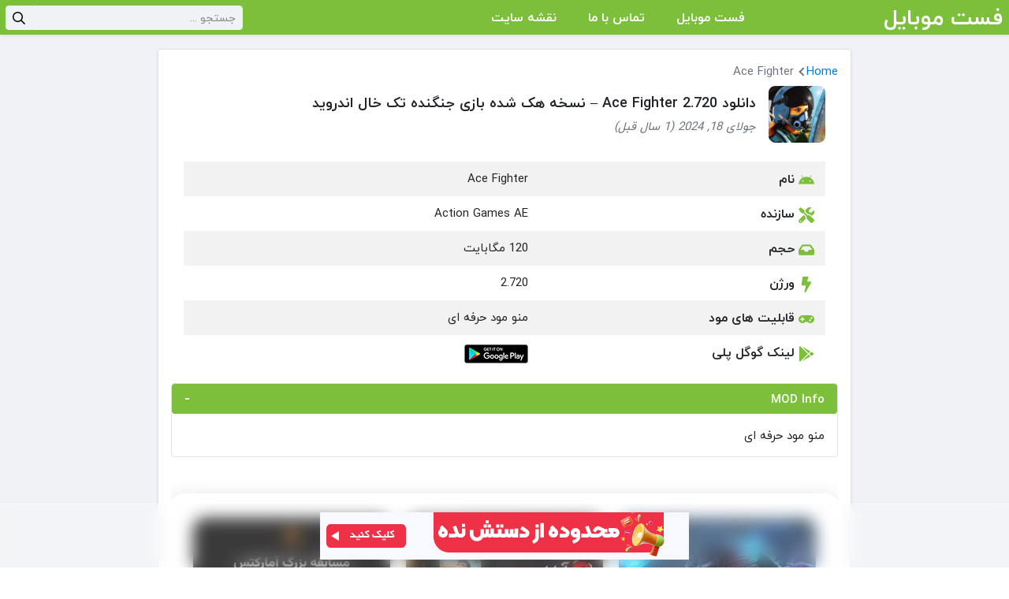

--- FILE ---
content_type: text/html; charset=UTF-8
request_url: https://fastmobile.ir/ace-fighter-hack/
body_size: 29301
content:
<!DOCTYPE html><html class="no-js" dir="rtl" lang="fa-IR" prefix="og: https://ogp.me/ns#"><link rel="icon" href="https://fastmobile.ir/wp-content/uploads/2025/09/favicon.ico" type="image/x-icon"><link rel="shortcut icon" href="https://fastmobile.ir/wp-content/uploads/2025/09/favicon.ico" type="image/x-icon"><head><meta charset="UTF-8"><meta http-equiv="X-UA-Compatible" content="IE=edge"><meta name="viewport" content="width=device-width, initial-scale=1.0" ><style>img:is([sizes="auto" i],[sizes^="auto," i]){contain-intrinsic-size:3000px 1500px}</style><script type="application/ld+json">{"@context": "https://schema.org",
"@type": "SoftwareApplication","headline": "Ace Fighter","name": "Ace Fighter","operatingSystem": "Android ","applicationCategory": "","description": "\u062f\u0627\u0646\u0644\u0648\u062f \u0646\u0633\u062e\u0647 \u0647\u06a9 \u0634\u062f\u0647 \u0628\u0627\u0632\u06cc \u062c\u0646\u06af\u0646\u062f\u0647 \u062a\u06a9 \u062e\u0627\u0644 \u0627\u0646\u062f\u0631\u0648\u06cc\u062f Ace ...","softwareVersion": "2.720","fileSize": "","contentRating": "16+","datePublished": "2022-10-10T23:56:09+03:30","dateModified": "2024-07-18T16:57:10+03:30","author": {"@type": "Person","name": "Mahsa"
},"thumbnailUrl": "https://fastmobile.ir/wp-content/uploads/2022/10/Ace-Fighter-Logo.jpg",
"inLanguage": "fa-IR","aggregateRating": {"@type": "AggregateRating","ratingValue": "2.3","bestRating": "5","worstRating": "1","ratingCount": "3"
},"offers": {"@type": "Offer","price": "0","priceCurrency": "USD"
}}</script><title>دانلود Ace Fighter 2.720 - نسخه هک شده بازی جنگنده تک خال اندروید</title><meta name="robots" content="follow, index, max-snippet:-1, max-video-preview:-1, max-image-preview:large"/><link rel="canonical" href="https://fastmobile.ir/ace-fighter-hack/" /><meta property="og:locale" content="fa_IR" /><meta property="og:type" content="article" /><meta property="og:title" content="دانلود Ace Fighter 2.720 - نسخه هک شده بازی جنگنده تک خال اندروید" /><meta property="og:description" content="دانلود نسخه هک شده بازی جنگنده تک خال اندروید Ace Fighter نسخه اصلی + نسخه هک شده بازی با قابلیت [&hellip;]" /><meta property="og:url" content="https://fastmobile.ir/ace-fighter-hack/" /><meta property="og:site_name" content="فست موبایل" /><meta property="article:section" content="اکشن" /><meta property="og:updated_time" content="2024-07-18T16:57:10+03:30" /><meta property="og:image" content="https://fastmobile.ir/wp-content/uploads/2022/10/Ace-Fighter-Logo.jpg" /><meta property="og:image:secure_url" content="https://fastmobile.ir/wp-content/uploads/2022/10/Ace-Fighter-Logo.jpg" /><meta property="og:image:width" content="300" /><meta property="og:image:height" content="300" /><meta property="og:image:alt" content="دانلود Ace Fighter 2.720 &#8211; نسخه هک شده بازی جنگنده تک خال اندروید" /><meta property="og:image:type" content="image/jpeg" /><meta name="twitter:card" content="summary_large_image" /><meta name="twitter:title" content="دانلود Ace Fighter 2.720 - نسخه هک شده بازی جنگنده تک خال اندروید" /><meta name="twitter:description" content="دانلود نسخه هک شده بازی جنگنده تک خال اندروید Ace Fighter نسخه اصلی + نسخه هک شده بازی با قابلیت [&hellip;]" /><meta name="twitter:image" content="https://fastmobile.ir/wp-content/uploads/2022/10/Ace-Fighter-Logo.jpg" /><meta name="twitter:label1" content="نویسنده" /><meta name="twitter:data1" content="Mahsa" /><meta name="twitter:label2" content="زمان خواندن" /><meta name="twitter:data2" content="کمتر از یک دقیقه" /><link rel="alternate" type="application/rss+xml" title="فست موبایل &raquo; خوراک" href="https://fastmobile.ir/feed/" /><link rel="alternate" type="application/rss+xml" title="فست موبایل &raquo; خوراک دیدگاه‌ها" href="https://fastmobile.ir/comments/feed/" /><link rel="alternate" type="application/rss+xml" title="فست موبایل &raquo; دانلود Ace Fighter 2.720 &#8211; نسخه هک شده بازی جنگنده تک خال اندروید خوراک دیدگاه‌ها" href="https://fastmobile.ir/ace-fighter-hack/feed/" /><link data-optimized="1" rel='stylesheet' id='wp-block-library-rtl-css' href='https://fastmobile.ir/wp-content/litespeed/css/d47e7a762febf4f9f52baa43318ab641.css?ver=ab641' media='all' /><style id='classic-theme-styles-inline-css'>.wp-block-button__link{color:#fff;background-color:#32373c;border-radius:9999px;box-shadow:none;text-decoration:none;padding:calc(.667em + 2px) calc(1.333em + 2px);font-size:1.125em}.wp-block-file__button{background:#32373c;color:#fff;text-decoration:none}</style><style id='global-styles-inline-css'>:root{--wp--preset--aspect-ratio--square:1;--wp--preset--aspect-ratio--4-3:4/3;--wp--preset--aspect-ratio--3-4:3/4;--wp--preset--aspect-ratio--3-2:3/2;--wp--preset--aspect-ratio--2-3:2/3;--wp--preset--aspect-ratio--16-9:16/9;--wp--preset--aspect-ratio--9-16:9/16;--wp--preset--color--black:#000000;--wp--preset--color--cyan-bluish-gray:#abb8c3;--wp--preset--color--white:#ffffff;--wp--preset--color--pale-pink:#f78da7;--wp--preset--color--vivid-red:#cf2e2e;--wp--preset--color--luminous-vivid-orange:#ff6900;--wp--preset--color--luminous-vivid-amber:#fcb900;--wp--preset--color--light-green-cyan:#7bdcb5;--wp--preset--color--vivid-green-cyan:#00d084;--wp--preset--color--pale-cyan-blue:#8ed1fc;--wp--preset--color--vivid-cyan-blue:#0693e3;--wp--preset--color--vivid-purple:#9b51e0;--wp--preset--gradient--vivid-cyan-blue-to-vivid-purple:linear-gradient(135deg,rgba(6,147,227,1) 0%,rgb(155,81,224) 100%);--wp--preset--gradient--light-green-cyan-to-vivid-green-cyan:linear-gradient(135deg,rgb(122,220,180) 0%,rgb(0,208,130) 100%);--wp--preset--gradient--luminous-vivid-amber-to-luminous-vivid-orange:linear-gradient(135deg,rgba(252,185,0,1) 0%,rgba(255,105,0,1) 100%);--wp--preset--gradient--luminous-vivid-orange-to-vivid-red:linear-gradient(135deg,rgba(255,105,0,1) 0%,rgb(207,46,46) 100%);--wp--preset--gradient--very-light-gray-to-cyan-bluish-gray:linear-gradient(135deg,rgb(238,238,238) 0%,rgb(169,184,195) 100%);--wp--preset--gradient--cool-to-warm-spectrum:linear-gradient(135deg,rgb(74,234,220) 0%,rgb(151,120,209) 20%,rgb(207,42,186) 40%,rgb(238,44,130) 60%,rgb(251,105,98) 80%,rgb(254,248,76) 100%);--wp--preset--gradient--blush-light-purple:linear-gradient(135deg,rgb(255,206,236) 0%,rgb(152,150,240) 100%);--wp--preset--gradient--blush-bordeaux:linear-gradient(135deg,rgb(254,205,165) 0%,rgb(254,45,45) 50%,rgb(107,0,62) 100%);--wp--preset--gradient--luminous-dusk:linear-gradient(135deg,rgb(255,203,112) 0%,rgb(199,81,192) 50%,rgb(65,88,208) 100%);--wp--preset--gradient--pale-ocean:linear-gradient(135deg,rgb(255,245,203) 0%,rgb(182,227,212) 50%,rgb(51,167,181) 100%);--wp--preset--gradient--electric-grass:linear-gradient(135deg,rgb(202,248,128) 0%,rgb(113,206,126) 100%);--wp--preset--gradient--midnight:linear-gradient(135deg,rgb(2,3,129) 0%,rgb(40,116,252) 100%);--wp--preset--font-size--small:13px;--wp--preset--font-size--medium:20px;--wp--preset--font-size--large:36px;--wp--preset--font-size--x-large:42px;--wp--preset--spacing--20:0.44rem;--wp--preset--spacing--30:0.67rem;--wp--preset--spacing--40:1rem;--wp--preset--spacing--50:1.5rem;--wp--preset--spacing--60:2.25rem;--wp--preset--spacing--70:3.38rem;--wp--preset--spacing--80:5.06rem;--wp--preset--shadow--natural:6px 6px 9px rgba(0,0,0,0.2);--wp--preset--shadow--deep:12px 12px 50px rgba(0,0,0,0.4);--wp--preset--shadow--sharp:6px 6px 0px rgba(0,0,0,0.2);--wp--preset--shadow--outlined:6px 6px 0px -3px rgba(255,255,255,1),6px 6px rgba(0,0,0,1);--wp--preset--shadow--crisp:6px 6px 0px rgba(0,0,0,1)}:where(.is-layout-flex){gap:.5em}:where(.is-layout-grid){gap:.5em}body .is-layout-flex{display:flex}.is-layout-flex{flex-wrap:wrap;align-items:center}.is-layout-flex>:is(*,div){margin:0}body .is-layout-grid{display:grid}.is-layout-grid>:is(*,div){margin:0}:where(.wp-block-columns.is-layout-flex){gap:2em}:where(.wp-block-columns.is-layout-grid){gap:2em}:where(.wp-block-post-template.is-layout-flex){gap:1.25em}:where(.wp-block-post-template.is-layout-grid){gap:1.25em}.has-black-color{color:var(--wp--preset--color--black)!important}.has-cyan-bluish-gray-color{color:var(--wp--preset--color--cyan-bluish-gray)!important}.has-white-color{color:var(--wp--preset--color--white)!important}.has-pale-pink-color{color:var(--wp--preset--color--pale-pink)!important}.has-vivid-red-color{color:var(--wp--preset--color--vivid-red)!important}.has-luminous-vivid-orange-color{color:var(--wp--preset--color--luminous-vivid-orange)!important}.has-luminous-vivid-amber-color{color:var(--wp--preset--color--luminous-vivid-amber)!important}.has-light-green-cyan-color{color:var(--wp--preset--color--light-green-cyan)!important}.has-vivid-green-cyan-color{color:var(--wp--preset--color--vivid-green-cyan)!important}.has-pale-cyan-blue-color{color:var(--wp--preset--color--pale-cyan-blue)!important}.has-vivid-cyan-blue-color{color:var(--wp--preset--color--vivid-cyan-blue)!important}.has-vivid-purple-color{color:var(--wp--preset--color--vivid-purple)!important}.has-black-background-color{background-color:var(--wp--preset--color--black)!important}.has-cyan-bluish-gray-background-color{background-color:var(--wp--preset--color--cyan-bluish-gray)!important}.has-white-background-color{background-color:var(--wp--preset--color--white)!important}.has-pale-pink-background-color{background-color:var(--wp--preset--color--pale-pink)!important}.has-vivid-red-background-color{background-color:var(--wp--preset--color--vivid-red)!important}.has-luminous-vivid-orange-background-color{background-color:var(--wp--preset--color--luminous-vivid-orange)!important}.has-luminous-vivid-amber-background-color{background-color:var(--wp--preset--color--luminous-vivid-amber)!important}.has-light-green-cyan-background-color{background-color:var(--wp--preset--color--light-green-cyan)!important}.has-vivid-green-cyan-background-color{background-color:var(--wp--preset--color--vivid-green-cyan)!important}.has-pale-cyan-blue-background-color{background-color:var(--wp--preset--color--pale-cyan-blue)!important}.has-vivid-cyan-blue-background-color{background-color:var(--wp--preset--color--vivid-cyan-blue)!important}.has-vivid-purple-background-color{background-color:var(--wp--preset--color--vivid-purple)!important}.has-black-border-color{border-color:var(--wp--preset--color--black)!important}.has-cyan-bluish-gray-border-color{border-color:var(--wp--preset--color--cyan-bluish-gray)!important}.has-white-border-color{border-color:var(--wp--preset--color--white)!important}.has-pale-pink-border-color{border-color:var(--wp--preset--color--pale-pink)!important}.has-vivid-red-border-color{border-color:var(--wp--preset--color--vivid-red)!important}.has-luminous-vivid-orange-border-color{border-color:var(--wp--preset--color--luminous-vivid-orange)!important}.has-luminous-vivid-amber-border-color{border-color:var(--wp--preset--color--luminous-vivid-amber)!important}.has-light-green-cyan-border-color{border-color:var(--wp--preset--color--light-green-cyan)!important}.has-vivid-green-cyan-border-color{border-color:var(--wp--preset--color--vivid-green-cyan)!important}.has-pale-cyan-blue-border-color{border-color:var(--wp--preset--color--pale-cyan-blue)!important}.has-vivid-cyan-blue-border-color{border-color:var(--wp--preset--color--vivid-cyan-blue)!important}.has-vivid-purple-border-color{border-color:var(--wp--preset--color--vivid-purple)!important}.has-vivid-cyan-blue-to-vivid-purple-gradient-background{background:var(--wp--preset--gradient--vivid-cyan-blue-to-vivid-purple)!important}.has-light-green-cyan-to-vivid-green-cyan-gradient-background{background:var(--wp--preset--gradient--light-green-cyan-to-vivid-green-cyan)!important}.has-luminous-vivid-amber-to-luminous-vivid-orange-gradient-background{background:var(--wp--preset--gradient--luminous-vivid-amber-to-luminous-vivid-orange)!important}.has-luminous-vivid-orange-to-vivid-red-gradient-background{background:var(--wp--preset--gradient--luminous-vivid-orange-to-vivid-red)!important}.has-very-light-gray-to-cyan-bluish-gray-gradient-background{background:var(--wp--preset--gradient--very-light-gray-to-cyan-bluish-gray)!important}.has-cool-to-warm-spectrum-gradient-background{background:var(--wp--preset--gradient--cool-to-warm-spectrum)!important}.has-blush-light-purple-gradient-background{background:var(--wp--preset--gradient--blush-light-purple)!important}.has-blush-bordeaux-gradient-background{background:var(--wp--preset--gradient--blush-bordeaux)!important}.has-luminous-dusk-gradient-background{background:var(--wp--preset--gradient--luminous-dusk)!important}.has-pale-ocean-gradient-background{background:var(--wp--preset--gradient--pale-ocean)!important}.has-electric-grass-gradient-background{background:var(--wp--preset--gradient--electric-grass)!important}.has-midnight-gradient-background{background:var(--wp--preset--gradient--midnight)!important}.has-small-font-size{font-size:var(--wp--preset--font-size--small)!important}.has-medium-font-size{font-size:var(--wp--preset--font-size--medium)!important}.has-large-font-size{font-size:var(--wp--preset--font-size--large)!important}.has-x-large-font-size{font-size:var(--wp--preset--font-size--x-large)!important}:where(.wp-block-post-template.is-layout-flex){gap:1.25em}:where(.wp-block-post-template.is-layout-grid){gap:1.25em}:where(.wp-block-columns.is-layout-flex){gap:2em}:where(.wp-block-columns.is-layout-grid){gap:2em}:root:where(.wp-block-pullquote){font-size:1.5em;line-height:1.6}</style><link data-optimized="1" rel='stylesheet' id='responsive-lightbox-nivo-css' href='https://fastmobile.ir/wp-content/litespeed/css/a572002fe456ca60c32a0895d3651359.css?ver=51359' media='all' /><link data-optimized="1" rel='stylesheet' id='responsive-lightbox-nivo-default-css' href='https://fastmobile.ir/wp-content/litespeed/css/e0e6a0f828276a9c95ef9609a353eb49.css?ver=3eb49' media='all' /><link data-optimized="1" rel='stylesheet' id='parent-style-css' href='https://fastmobile.ir/wp-content/litespeed/css/56ed40619b606727800df816856fa7ea.css?ver=fa7ea' media='all' /><link data-optimized="1" rel='stylesheet' id='utilities-style-css' href='https://fastmobile.ir/wp-content/litespeed/css/4880ff8a3eedd0e5ca7010af3c468929.css?ver=68929' media='all' /><link data-optimized="1" rel='stylesheet' id='modyolo-style-css' href='https://fastmobile.ir/wp-content/litespeed/css/69021be7572db9ee8de3ccf93faee2b9.css?ver=ee2b9' media='all' /><link data-optimized="1" rel='stylesheet' id='wpdiscuz-frontend-rtl-css-css' href='https://fastmobile.ir/wp-content/litespeed/css/e64f9046ed8cb1b6e3caf162a4368330.css?ver=68330' media='all' /><style id='wpdiscuz-frontend-rtl-css-inline-css'>#wpdcom .wpd-blog-administrator .wpd-comment-label{color:#fff;background-color:#00B38F;border:none}#wpdcom .wpd-blog-administrator .wpd-comment-author,#wpdcom .wpd-blog-administrator .wpd-comment-author a{color:#00B38F}#wpdcom.wpd-layout-1 .wpd-comment .wpd-blog-administrator .wpd-avatar img{border-color:#00B38F}#wpdcom.wpd-layout-2 .wpd-comment.wpd-reply .wpd-comment-wrap.wpd-blog-administrator{border-right:3px solid #00B38F}#wpdcom.wpd-layout-2 .wpd-comment .wpd-blog-administrator .wpd-avatar img{border-bottom-color:#00B38F}#wpdcom.wpd-layout-3 .wpd-blog-administrator .wpd-comment-subheader{border-top:1px dashed #00B38F}#wpdcom.wpd-layout-3 .wpd-reply .wpd-blog-administrator .wpd-comment-right{border-right:1px solid #00B38F}#wpdcom .wpd-blog-editor .wpd-comment-label{color:#fff;background-color:#00B38F;border:none}#wpdcom .wpd-blog-editor .wpd-comment-author,#wpdcom .wpd-blog-editor .wpd-comment-author a{color:#00B38F}#wpdcom.wpd-layout-1 .wpd-comment .wpd-blog-editor .wpd-avatar img{border-color:#00B38F}#wpdcom.wpd-layout-2 .wpd-comment.wpd-reply .wpd-comment-wrap.wpd-blog-editor{border-right:3px solid #00B38F}#wpdcom.wpd-layout-2 .wpd-comment .wpd-blog-editor .wpd-avatar img{border-bottom-color:#00B38F}#wpdcom.wpd-layout-3 .wpd-blog-editor .wpd-comment-subheader{border-top:1px dashed #00B38F}#wpdcom.wpd-layout-3 .wpd-reply .wpd-blog-editor .wpd-comment-right{border-right:1px solid #00B38F}#wpdcom .wpd-blog-author .wpd-comment-label{color:#fff;background-color:#00B38F;border:none}#wpdcom .wpd-blog-author .wpd-comment-author,#wpdcom .wpd-blog-author .wpd-comment-author a{color:#00B38F}#wpdcom.wpd-layout-1 .wpd-comment .wpd-blog-author .wpd-avatar img{border-color:#00B38F}#wpdcom.wpd-layout-2 .wpd-comment .wpd-blog-author .wpd-avatar img{border-bottom-color:#00B38F}#wpdcom.wpd-layout-3 .wpd-blog-author .wpd-comment-subheader{border-top:1px dashed #00B38F}#wpdcom.wpd-layout-3 .wpd-reply .wpd-blog-author .wpd-comment-right{border-right:1px solid #00B38F}#wpdcom .wpd-blog-contributor .wpd-comment-label{color:#fff;background-color:#00B38F;border:none}#wpdcom .wpd-blog-contributor .wpd-comment-author,#wpdcom .wpd-blog-contributor .wpd-comment-author a{color:#00B38F}#wpdcom.wpd-layout-1 .wpd-comment .wpd-blog-contributor .wpd-avatar img{border-color:#00B38F}#wpdcom.wpd-layout-2 .wpd-comment .wpd-blog-contributor .wpd-avatar img{border-bottom-color:#00B38F}#wpdcom.wpd-layout-3 .wpd-blog-contributor .wpd-comment-subheader{border-top:1px dashed #00B38F}#wpdcom.wpd-layout-3 .wpd-reply .wpd-blog-contributor .wpd-comment-right{border-right:1px solid #00B38F}#wpdcom .wpd-blog-subscriber .wpd-comment-label{color:#fff;background-color:#00B38F;border:none}#wpdcom .wpd-blog-subscriber .wpd-comment-author,#wpdcom .wpd-blog-subscriber .wpd-comment-author a{color:#00B38F}#wpdcom.wpd-layout-2 .wpd-comment .wpd-blog-subscriber .wpd-avatar img{border-bottom-color:#00B38F}#wpdcom.wpd-layout-3 .wpd-blog-subscriber .wpd-comment-subheader{border-top:1px dashed #00B38F}#wpdcom .wpd-blog-post_author .wpd-comment-label{color:#fff;background-color:#00B38F;border:none}#wpdcom .wpd-blog-post_author .wpd-comment-author,#wpdcom .wpd-blog-post_author .wpd-comment-author a{color:#00B38F}#wpdcom .wpd-blog-post_author .wpd-avatar img{border-color:#00B38F}#wpdcom.wpd-layout-1 .wpd-comment .wpd-blog-post_author .wpd-avatar img{border-color:#00B38F}#wpdcom.wpd-layout-2 .wpd-comment.wpd-reply .wpd-comment-wrap.wpd-blog-post_author{border-right:3px solid #00B38F}#wpdcom.wpd-layout-2 .wpd-comment .wpd-blog-post_author .wpd-avatar img{border-bottom-color:#00B38F}#wpdcom.wpd-layout-3 .wpd-blog-post_author .wpd-comment-subheader{border-top:1px dashed #00B38F}#wpdcom.wpd-layout-3 .wpd-reply .wpd-blog-post_author .wpd-comment-right{border-right:1px solid #00B38F}#wpdcom .wpd-blog-guest .wpd-comment-label{color:#fff;background-color:#00B38F;border:none}#wpdcom .wpd-blog-guest .wpd-comment-author,#wpdcom .wpd-blog-guest .wpd-comment-author a{color:#00B38F}#wpdcom.wpd-layout-3 .wpd-blog-guest .wpd-comment-subheader{border-top:1px dashed #00B38F}#comments,#respond,.comments-area,#wpdcom{background:#fff}#wpdcom .ql-editor>*{color:#777}#wpdcom .ql-toolbar{border:1px solid #4ddd21;border-top:none}#wpdcom .ql-container{background:#fff;border:1px solid #4ddd21;border-bottom:none}#wpdcom .wpd-form-row .wpdiscuz-item input[type="text"],#wpdcom .wpd-form-row .wpdiscuz-item input[type="email"],#wpdcom .wpd-form-row .wpdiscuz-item input[type="url"],#wpdcom .wpd-form-row .wpdiscuz-item input[type="color"],#wpdcom .wpd-form-row .wpdiscuz-item input[type="date"],#wpdcom .wpd-form-row .wpdiscuz-item input[type="datetime"],#wpdcom .wpd-form-row .wpdiscuz-item input[type="datetime-local"],#wpdcom .wpd-form-row .wpdiscuz-item input[type="month"],#wpdcom .wpd-form-row .wpdiscuz-item input[type="number"],#wpdcom .wpd-form-row .wpdiscuz-item input[type="time"],#wpdcom textarea,#wpdcom select{background:#fff;border:1px solid #4ddd21;color:#777}#wpdcom .wpd-form-row .wpdiscuz-item textarea{border:1px solid #4ddd21}#wpdcom .wpd-comment-text{color:#777}#wpdcom .wpd-thread-head .wpd-thread-info{border-bottom:2px solid #00B38F}#wpdcom .wpd-thread-head .wpd-thread-info.wpd-reviews-tab svg{fill:#00B38F}#wpdcom .wpd-thread-head .wpdiscuz-user-settings{border-bottom:2px solid #00B38F}#wpdcom .wpd-thread-head .wpdiscuz-user-settings:hover{color:#00B38F}#wpdcom .wpd-comment .wpd-follow-link:hover{color:#00B38F}#wpdcom .wpd-comment-status .wpd-sticky{color:#00B38F}#wpdcom .wpd-thread-filter .wpdf-active{color:#00B38F;border-bottom-color:#00B38F}#wpdcom .wpd-comment-info-bar{border:1px dashed #33c3a6;background:#e6f8f4}#wpdcom .wpd-comment-info-bar .wpd-current-view i{color:#00B38F}#wpdcom .wpd-filter-view-all:hover{background:#00B38F}#wpdcom .wpdiscuz-item .wpdiscuz-rating>label{color:#DDD}#wpdcom .wpdiscuz-item .wpdiscuz-rating>input~label:hover,#wpdcom .wpdiscuz-item .wpdiscuz-rating>input:not(:checked)~label:hover~label,#wpdcom .wpdiscuz-item .wpdiscuz-rating>input:not(:checked)~label:hover~label{color:#FFED85}#wpdcom .wpdiscuz-item .wpdiscuz-rating>input:checked~label:hover,#wpdcom .wpdiscuz-item .wpdiscuz-rating>input:checked~label:hover,#wpdcom .wpdiscuz-item .wpdiscuz-rating>label:hover~input:checked~label,#wpdcom .wpdiscuz-item .wpdiscuz-rating>input:checked+label:hover~label,#wpdcom .wpdiscuz-item .wpdiscuz-rating>input:checked~label:hover~label,.wpd-custom-field .wcf-active-star,#wpdcom .wpdiscuz-item .wpdiscuz-rating>input:checked~label{color:gold}#wpd-post-rating .wpd-rating-wrap .wpd-rating-stars svg .wpd-star{fill:#DDD}#wpd-post-rating .wpd-rating-wrap .wpd-rating-stars svg .wpd-active{fill:gold}#wpd-post-rating .wpd-rating-wrap .wpd-rate-starts svg .wpd-star{fill:#DDD}#wpd-post-rating .wpd-rating-wrap .wpd-rate-starts:hover svg .wpd-star{fill:#FFED85}#wpd-post-rating.wpd-not-rated .wpd-rating-wrap .wpd-rate-starts svg:hover~svg .wpd-star{fill:#DDD}.wpdiscuz-post-rating-wrap .wpd-rating .wpd-rating-wrap .wpd-rating-stars svg .wpd-star{fill:#DDD}.wpdiscuz-post-rating-wrap .wpd-rating .wpd-rating-wrap .wpd-rating-stars svg .wpd-active{fill:gold}#wpdcom .wpd-comment .wpd-follow-active{color:#ff7a00}#wpdcom .page-numbers{color:#555;border:#555 1px solid}#wpdcom span.current{background:#555}#wpdcom.wpd-layout-1 .wpd-new-loaded-comment>.wpd-comment-wrap>.wpd-comment-right{background:#FFFAD6}#wpdcom.wpd-layout-2 .wpd-new-loaded-comment.wpd-comment>.wpd-comment-wrap>.wpd-comment-right{background:#FFFAD6}#wpdcom.wpd-layout-2 .wpd-new-loaded-comment.wpd-comment.wpd-reply>.wpd-comment-wrap>.wpd-comment-right{background:#fff0}#wpdcom.wpd-layout-2 .wpd-new-loaded-comment.wpd-comment.wpd-reply>.wpd-comment-wrap{background:#FFFAD6}#wpdcom.wpd-layout-3 .wpd-new-loaded-comment.wpd-comment>.wpd-comment-wrap>.wpd-comment-right{background:#FFFAD6}#wpdcom .wpd-follow:hover i,#wpdcom .wpd-unfollow:hover i,#wpdcom .wpd-comment .wpd-follow-active:hover i{color:#00B38F}#wpdcom .wpdiscuz-readmore{cursor:pointer;color:#00B38F}.wpd-custom-field .wcf-pasiv-star,#wpcomm .wpdiscuz-item .wpdiscuz-rating>label{color:#DDD}.wpd-wrapper .wpd-list-item.wpd-active{border-top:3px solid #00B38F}#wpdcom.wpd-layout-2 .wpd-comment.wpd-reply.wpd-unapproved-comment .wpd-comment-wrap{border-right:3px solid #FFFAD6}#wpdcom.wpd-layout-3 .wpd-comment.wpd-reply.wpd-unapproved-comment .wpd-comment-right{border-right:1px solid #FFFAD6}#wpdcom .wpd-prim-button{background-color:#07B290;color:#FFF}#wpdcom .wpd_label__check i.wpdicon-on{color:#07B290;border:1px solid #83d9c8}#wpd-bubble-wrapper #wpd-bubble-all-comments-count{color:#1DB99A}#wpd-bubble-wrapper>div{background-color:#1DB99A}#wpd-bubble-wrapper>#wpd-bubble #wpd-bubble-add-message{background-color:#1DB99A}#wpd-bubble-wrapper>#wpd-bubble #wpd-bubble-add-message::before{border-left-color:#1DB99A;border-right-color:#1DB99A}#wpd-bubble-wrapper.wpd-right-corner>#wpd-bubble #wpd-bubble-add-message::before{border-left-color:#1DB99A;border-right-color:#1DB99A}.wpd-inline-icon-wrapper path.wpd-inline-icon-first{fill:#1DB99A}.wpd-inline-icon-count{background-color:#1DB99A}.wpd-inline-icon-count::before{border-left-color:#1DB99A}.wpd-inline-form-wrapper::before{border-bottom-color:#1DB99A}.wpd-inline-form-question{background-color:#1DB99A}.wpd-inline-form{background-color:#1DB99A}.wpd-last-inline-comments-wrapper{border-color:#1DB99A}.wpd-last-inline-comments-wrapper::before{border-bottom-color:#1DB99A}.wpd-last-inline-comments-wrapper .wpd-view-all-inline-comments{background:#1DB99A}.wpd-last-inline-comments-wrapper .wpd-view-all-inline-comments:hover,.wpd-last-inline-comments-wrapper .wpd-view-all-inline-comments:active,.wpd-last-inline-comments-wrapper .wpd-view-all-inline-comments:focus{background-color:#1DB99A}#wpdcom .ql-snow .ql-tooltip[data-mode="link"]::before{content:"لینک را وارد کنید:"}#wpdcom .ql-snow .ql-tooltip.ql-editing a.ql-action::after{content:"ذخیره کردن"}.comments-area{width:auto}</style><link data-optimized="1" rel='stylesheet' id='wpdiscuz-fa-css' href='https://fastmobile.ir/wp-content/litespeed/css/1d4d20282ba55f45f2c49a5fca020f09.css?ver=20f09' media='all' /><link data-optimized="1" rel='stylesheet' id='wpdiscuz-combo-css-css' href='https://fastmobile.ir/wp-content/litespeed/css/f2ae10a10319f56a87a773222661c920.css?ver=1c920' media='all' /><link data-optimized="1" rel='stylesheet' id='abdolahi40-rtl-css' href='https://fastmobile.ir/wp-content/litespeed/css/0190ff4a5592545ab6cef1d84e0d2940.css?ver=d2940' media='all' /><script data-optimized="1" src="https://fastmobile.ir/wp-content/litespeed/js/37d943768dbcaa18f1c48f9fd97beebc.js?ver=beebc" id="jquery-core-js"></script><script data-optimized="1" src="https://fastmobile.ir/wp-content/litespeed/js/d4ac1e930208ce8a2794627aab8b7ed3.js?ver=b7ed3" id="jquery-migrate-js" defer data-deferred="1"></script><script data-optimized="1" src="https://fastmobile.ir/wp-content/litespeed/js/d7ee057a341632ca2dd768d4d1d1e6f7.js?ver=1e6f7" id="responsive-lightbox-nivo-js" defer data-deferred="1"></script><script data-optimized="1" src="https://fastmobile.ir/wp-content/litespeed/js/c92cf18fac07a44ba70306e1b6321d72.js?ver=21d72" id="underscore-js" defer data-deferred="1"></script><script data-optimized="1" src="https://fastmobile.ir/wp-content/litespeed/js/b1d499e5cf93dd291ed69c2d6aba4b70.js?ver=a4b70" id="responsive-lightbox-infinite-scroll-js" defer data-deferred="1"></script><script data-optimized="1" id="responsive-lightbox-js-before" src="[data-uri]" defer></script><script data-optimized="1" src="https://fastmobile.ir/wp-content/litespeed/js/42e6e3d41e75018ec24a4b56b3763fba.js?ver=63fba" id="responsive-lightbox-js" defer data-deferred="1"></script><link rel="https://api.w.org/" href="https://fastmobile.ir/wp-json/" /><link rel="alternate" title="JSON" type="application/json" href="https://fastmobile.ir/wp-json/wp/v2/posts/16009" /><link rel="alternate" title="oEmbed (JSON)" type="application/json+oembed" href="https://fastmobile.ir/wp-json/oembed/1.0/embed?url=https%3A%2F%2Ffastmobile.ir%2Face-fighter-hack%2F" /><link rel="alternate" title="oEmbed (XML)" type="text/xml+oembed" href="https://fastmobile.ir/wp-json/oembed/1.0/embed?url=https%3A%2F%2Ffastmobile.ir%2Face-fighter-hack%2F&#038;format=xml" /><script data-optimized="1" src="[data-uri]" defer></script><div id="sticky-banner"><a href="https://iranmojo.com/games/mobile/action/call-of-duty/" id="banner-link" rel="nofollow"><img data-lazyloaded="1" src="https://fastmobile.ir/wp-content/uploads/2025/12/cp-duble-2025-december.gif?ver=20250701122846" width="468" height="60" data-src="https://fastmobile.ir/wp-content/uploads/2025/12/Banner-IM-468-60-2.gif" alt="خرید سی پی" id="banner-image" data-ll-status="loaded" class="entered litespeed-loaded"></a></div><style id="wp-custom-css">.ad-banner-wrapper{display:flex;flex-direction:column;align-items:center;margin:30px auto}.desktop-banner-container{display:flex;justify-content:space-between;padding:20px;background:rgb(255 255 255 / .1);backdrop-filter:blur(15px);border-radius:20px;box-shadow:0 10px 30px rgb(0 0 0 / .2);border:1px solid rgb(255 255 255 / .4);transition:all 0.3s ease;max-width:960px}.mobile-banner-container{display:none;flex-direction:column;align-items:center;padding:20px;background:rgb(255 255 255 / .1);backdrop-filter:blur(15px);border-radius:20px;box-shadow:0 10px 30px rgb(0 0 0 / .2);border:1px solid rgb(255 255 255 / .4);transition:all 0.3s ease;max-width:100%}.ad-banner{position:relative;margin:10px;width:250px;height:250px;border-radius:15px;overflow:hidden;transition:transform 0.3s ease,box-shadow 0.3s ease}.ad-banner:hover{transform:translateY(-10px);box-shadow:0 25px 35px rgb(0 0 0 / .4)}.banner-box img{width:100%;height:100%;object-fit:cover;border-radius:15px}.ad-text{position:absolute;bottom:30px;right:10px;background-color:rgb(255 255 255 / .8);padding:5px 10px;border-radius:5px;font-size:12px;color:#333}@media (max-width:768px){.desktop-banner-container{display:none}.mobile-banner-container{display:flex}.ad-banner{width:350px;height:200px}.ad-text{bottom:20px}}#sticky-banner{position:fixed;bottom:0;left:0;width:100%;background:rgb(255 255 255 / .2);backdrop-filter:blur(10px);border-top:1px solid rgb(255 255 255 / .3);padding:10px 0;z-index:9999;text-align:center}#sticky-banner a{display:inline-block}#sticky-banner img{max-width:468px;height:auto}</style><style>a:hover{color:#7bbf3a!important;text-decoration:none}.accordion .toggler{background-color:#7bbf3a!important;color:#fff!important}.accordion .toggler.collapsed{background-color:#fff!important;color:#7bbf3a!important}.progress-bar{background-color:#7bbf3a!important}.btn-primary,.btn-primary:hover,.btn-primary:not(:disabled):not(.disabled):active:focus{color:#fff!important;background-color:#7bbf3a!important;border-color:#7bbf3a!important}.svg-primary{fill:#7bbf3a!important}a.text-body:hover,a.text-body:focus{color:#7bbf3a!important}a.archive-post:hover:not(.article a.archive-post),a.archive-post:focus:not(.article a.archive-post){border:1px solid #7bbf3a!important}.site-nav .menu>li.current-menu-item>a,.site-nav .menu>li.current-category-ancestor>a,.site-nav .menu>li.current-post-ancestor>a{color:#7bbf3a!important;background-color:#fff0;border-bottom-color:#7bbf3a!important}.white-color,.white-color:hover{color:#fff!important}</style></head><body data-rsssl=1 id="webpage"><div id="page" class="bg-light site"><header id="masthead" class="bg-white shadow-sm fixed-top site-header"><div class="container d-flex align-items-center"> <button class="bg-transparent border-0 d-lg-none px-0 mr-2 site-nav-toggler" aria-label="Nav Menu" style="padding-top: 0.625rem; padding-bottom: 0.625rem;" type="button"> <svg class="svg-5" xmlns="http://www.w3.org/2000/svg" viewBox="0 0 448 512"> <path d="M436 124H12c-6.627 0-12-5.373-12-12V80c0-6.627 5.373-12 12-12h424c6.627 0 12 5.373 12 12v32c0 6.627-5.373 12-12 12zm0 160H12c-6.627 0-12-5.373-12-12v-32c0-6.627 5.373-12 12-12h424c6.627 0 12 5.373 12 12v32c0 6.627-5.373 12-12 12zm0 160H12c-6.627 0-12-5.373-12-12v-32c0-6.627 5.373-12 12-12h424c6.627 0 12 5.373 12 12v32c0 6.627-5.373 12-12 12z"></path> </svg> </button><div class="h3 font-weight-semibold mb-0 mr-2 mr-lg-0 site-logo"> <a class="text-body" href="https://fastmobile.ir" rel="home">فست موبایل</a></div><nav class="mx-auto site-nav"><div class="d-flex d-lg-none justify-content-end"> <button class="bg-transparent border-0 py-1 px-2 site-nav-closer" aria-label="nav close button" type="button"> <svg class="svg-5" xmlns="http://www.w3.org/2000/svg" viewBox="0 0 320 512"> <path d="M193.94 256L296.5 153.44l21.15-21.15c3.12-3.12 3.12-8.19 0-11.31l-22.63-22.63c-3.12-3.12-8.19-3.12-11.31 0L160 222.06 36.29 98.34c-3.12-3.12-8.19-3.12-11.31 0L2.34 120.97c-3.12 3.12-3.12 8.19 0 11.31L126.06 256 2.34 379.71c-3.12 3.12-3.12 8.19 0 11.31l22.63 22.63c3.12 3.12 8.19 3.12 11.31 0L160 289.94 262.56 392.5l21.15 21.15c3.12 3.12 8.19 3.12 11.31 0l22.63-22.63c3.12-3.12 3.12-8.19 0-11.31L193.94 256z"></path> </svg> </button></div><ul id="menu-site-navigation" class="menu"><li id="menu-item-17" class="menu-item menu-item-type-custom menu-item-object-custom menu-item-home menu-item-17"><a href="https://fastmobile.ir/">فست موبایل</a></li><li id="menu-item-26" class="menu-item menu-item-type-custom menu-item-object-custom menu-item-26"><a href="https://fastmobile.ir/contact/">تماس با ما</a></li><li id="menu-item-12398" class="menu-item menu-item-type-custom menu-item-object-custom menu-item-12398"><a href="https://fastmobile.ir/sitemap_index.xml">نقشه سایت</a></li></ul></nav><div class="ml-auto ml-lg-0 mw-100" style="width: 300px;"><form class="form-search" method="GET" action="https://fastmobile.ir"><div class="input-group"> <input class="form-control form-control-sm" type="text" name="s" placeholder="جستجو ..."><div class="input-group-append"> <button class="btn btn-light btn-sm" aria-label="search" type="submit"> <svg class="svg-6" xmlns="http://www.w3.org/2000/svg" viewBox="0 0 512 512"> <path d="M508.5 468.9L387.1 347.5c-2.3-2.3-5.3-3.5-8.5-3.5h-13.2c31.5-36.5 50.6-84 50.6-136C416 93.1 322.9 0 208 0S0 93.1 0 208s93.1 208 208 208c52 0 99.5-19.1 136-50.6v13.2c0 3.2 1.3 6.2 3.5 8.5l121.4 121.4c4.7 4.7 12.3 4.7 17 0l22.6-22.6c4.7-4.7 4.7-12.3 0-17zM208 368c-88.4 0-160-71.6-160-160S119.6 48 208 48s160 71.6 160 160-71.6 160-160 160z"></path> </svg> </button></div></div></form></div></div></header><div id="content" class="site-content"><div class="container pt-3"><main id="primary" class="content-area"><article class="bg-white border rounded shadow-sm pt-3 px-2 px-md-3 mx-auto mb-3" style="max-width: 880px;"><ul id="breadcrumb" class="breadcrumb mb-2"><li class="breadcrumb-item"><a href="https://fastmobile.ir/" title="Home">Home</a><li class="breadcrumb-item active"><span itemprop="name">Ace Fighter</span></li></ul><script type="application/ld+json">{"@context": "https://schema.org",
"@type": "BreadcrumbList","itemListElement": [
{"@type": "ListItem","position": 1,"name": "Home","item": "https://fastmobile.ir"
},{"@type": "ListItem","position": 2,"name": "Ace Fighter"
}]
}</script><div class="d-flex align-items-center px-0 px-md-3 mb-3 mb-md-4"><div class="flex-shrink-0 mr-3" style="width: 4.5rem;"> <img data-lazyloaded="1" src="[data-uri]" width="96" height="96" data-src="https://fastmobile.ir/wp-content/uploads/2022/10/Ace-Fighter-Logo.jpg" class="rounded-lg wp-post-image" alt="Ace Fighter icon" loading="lazy"></div><div><h1 class="lead font-weight-semibold"> دانلود Ace Fighter 2.720 &#8211; نسخه هک شده بازی جنگنده تک خال اندروید</h1> <time class="text-muted d-block"><em>جولای 18, 2024 (1 سال قبل)</em></time></div></div><div class="px-0 px-md-3"><table class="table table-striped table-borderless"><tbody><tr><th style="width: 45%;"> <svg class="svg-5 svg-primary mr-1" xmlns="http://www.w3.org/2000/svg" viewBox="0 0 576 512"> <path d="M420.55,301.93a24,24,0,1,1,24-24,24,24,0,0,1-24,24m-265.1,0a24,24,0,1,1,24-24,24,24,0,0,1-24,24m273.7-144.48,47.94-83a10,10,0,1,0-17.27-10h0l-48.54,84.07a301.25,301.25,0,0,0-246.56,0L116.18,64.45a10,10,0,1,0-17.27,10h0l47.94,83C64.53,202.22,8.24,285.55,0,384H576c-8.24-98.45-64.54-181.78-146.85-226.55"> </path> </svg> نام</th><td style="width: 55%;">Ace Fighter</td></tr><tr><th style="width: 45%;"> <svg class="svg-5 svg-primary mr-1" xmlns="http://www.w3.org/2000/svg" viewBox="0 0 512 512"> <path d="M501.1 395.7L384 278.6c-23.1-23.1-57.6-27.6-85.4-13.9L192 158.1V96L64 0 0 64l96 128h62.1l106.6 106.6c-13.6 27.8-9.2 62.3 13.9 85.4l117.1 117.1c14.6 14.6 38.2 14.6 52.7 0l52.7-52.7c14.5-14.6 14.5-38.2 0-52.7zM331.7 225c28.3 0 54.9 11 74.9 31l19.4 19.4c15.8-6.9 30.8-16.5 43.8-29.5 37.1-37.1 49.7-89.3 37.9-136.7-2.2-9-13.5-12.1-20.1-5.5l-74.4 74.4-67.9-11.3L334 98.9l74.4-74.4c6.6-6.6 3.4-17.9-5.7-20.2-47.4-11.7-99.6.9-136.6 37.9-28.5 28.5-41.9 66.1-41.2 103.6l82.1 82.1c8.1-1.9 16.5-2.9 24.7-2.9zm-103.9 82l-56.7-56.7L18.7 402.8c-25 25-25 65.5 0 90.5s65.5 25 90.5 0l123.6-123.6c-7.6-19.9-9.9-41.6-5-62.7zM64 472c-13.2 0-24-10.8-24-24 0-13.3 10.7-24 24-24s24 10.7 24 24c0 13.2-10.7 24-24 24z"> </path> </svg> سازنده</th><td style="width: 55%;">Action Games AE</td></tr><tr><th> <svg class="svg-5 svg-primary mr-1" xmlns="http://www.w3.org/2000/svg" viewBox="0 0 576 512"> <path d="M567.938 243.908L462.25 85.374A48.003 48.003 0 0 0 422.311 64H153.689a48 48 0 0 0-39.938 21.374L8.062 243.908A47.994 47.994 0 0 0 0 270.533V400c0 26.51 21.49 48 48 48h480c26.51 0 48-21.49 48-48V270.533a47.994 47.994 0 0 0-8.062-26.625zM162.252 128h251.497l85.333 128H376l-32 64H232l-32-64H76.918l85.334-128z"> </path> </svg> حجم</th><td> 120 مگابایت</td></tr><tr><th> <svg class="svg-5 svg-primary mr-1" xmlns="http://www.w3.org/2000/svg" viewBox="0 0 320 512"> <path d="M296 160H180.6l42.6-129.8C227.2 15 215.7 0 200 0H56C44 0 33.8 8.9 32.2 20.8l-32 240C-1.7 275.2 9.5 288 24 288h118.7L96.6 482.5c-3.6 15.2 8 29.5 23.3 29.5 8.4 0 16.4-4.4 20.8-12l176-304c9.3-15.9-2.2-36-20.7-36z"> </path> </svg> ورژن</th><td> 2.720</td></tr><tr><th> <svg class="svg-5 svg-primary mr-1" xmlns="http://www.w3.org/2000/svg" viewBox="0 0 640 512"> <path d="M480.07 96H160a160 160 0 1 0 114.24 272h91.52A160 160 0 1 0 480.07 96zM248 268a12 12 0 0 1-12 12h-52v52a12 12 0 0 1-12 12h-24a12 12 0 0 1-12-12v-52H84a12 12 0 0 1-12-12v-24a12 12 0 0 1 12-12h52v-52a12 12 0 0 1 12-12h24a12 12 0 0 1 12 12v52h52a12 12 0 0 1 12 12zm216 76a40 40 0 1 1 40-40 40 40 0 0 1-40 40zm64-96a40 40 0 1 1 40-40 40 40 0 0 1-40 40z"> </path> </svg> قابلیت های مود</th><td> منو مود حرفه ای</td></tr><tr><th> <svg class="svg-5 svg-primary mr-1" xmlns="http://www.w3.org/2000/svg" viewBox="0 0 512 512"> <path d="M325.3 234.3L104.6 13l280.8 161.2-60.1 60.1zM47 0C34 6.8 25.3 19.2 25.3 35.3v441.3c0 16.1 8.7 28.5 21.7 35.3l256.6-256L47 0zm425.2 225.6l-58.9-34.1-65.7 64.5 65.7 64.5 60.1-34.1c18-14.3 18-46.5-1.2-60.8zM104.6 499l280.8-161.2-60.1-60.1L104.6 499z"> </path> </svg> لینک گوگل پلی</th><td> <a href="https://play.google.com/store/apps/details?id=com.ParsisGames.AirCombatEn&hl=en" target="_blank" rel="nofollow"> <img data-lazyloaded="1" src="[data-uri]" width="81" height="24" style="max-height: 1.5rem;" data-src="https://fastmobile.ir/wp-content/themes/modyolo/assets/img/google-play.png" alt="Google Play"> </a></td></tr></tbody></table></div><div id="accordion-more-info" class="mb-3 accordion accordion-more-info"><div class="rounded border" style="margin-top: -1px;"> <a class="rounded d-flex align-items-center py-2 px-3 toggler font-weight-semibold" data-toggle="collapse" href="#more-info-1" aria-expanded="true">MOD Info</a><div id="more-info-1" class="collapse show" data-parent="#accordion-more-info" style=""><div class="pt-3 px-3"><p>منو مود حرفه ای</p></div></div></div></div><div class="content" style="height: auto!important;"><div class="mb-3 banner" style="max-width: 970px; text-align: center; margin: 0 auto; overflow: hidden;"><div class="ad-banner-wrapper"><div class="desktop-banner-container"><div class="ad-banner"> <a href="https://fastmobile.ir/call-of-duty-mobile-hack/" rel="nofollow"><div class="banner-box"> <img data-lazyloaded="1" src="[data-uri]" width="300" height="300" data-src="https://fastmobile.ir/wp-content/uploads/2024/12/Call-of-Duty-Mobile-Mod-Ads.jpg" alt="Desktop Ad 1"></div> </a><div class="ad-text">کالاف دیوتی هک شده</div></div><div class="ad-banner"> <a href="https://aparatmusic.com/?utm_source=androidmedia/androidsites&utm_medium=fastmobile.ir&utm_campaign=aparatmusic_launch" rel="nofollow"><div class="banner-box"> <img data-lazyloaded="1" src="[data-uri]" width="400" height="400" data-src="https://fastmobile.ir/wp-content/uploads/2025/11/400-400.webp" alt="Desktop Ad 2"></div> </a><div class="ad-text"> آپارات موزیک</div></div><div class="ad-banner"> <a href="http://iafd.theamarkets.com/promo/for-clients/refer-a-friend/?g=O31NP&utm_source=FM-PA-IAF&utm_medium=FM-DA&utm_campaign=DA-Oct" rel="nofollow"><div class="banner-box"> <img data-lazyloaded="1" src="[data-uri]" width="300" height="300" data-src="https://fastmobile.ir/wp-content/uploads/2025/10/tab-P2.jpg" alt="Desktop Ad 3"></div> </a><div class="ad-text"> آمارکتس</div></div></div><div class="mobile-banner-container"><div class="ad-banner"> <a href="https://fastmobile.ir/call-of-duty-mobile-hack/" rel="nofollow"><div class="banner-box"> <img data-lazyloaded="1" src="[data-uri]" width="350" height="196" data-src="https://fastmobile.ir/wp-content/uploads/2025/01/cp-codmob-mobile.jpg" alt="Mobile Ad 1"></div> </a><div class="ad-text">کالاف دیوتی هک شده</div></div><div class="ad-banner"> <a href="https://aparatmusic.com/?utm_source=androidmedia/androidsites&utm_medium=fastmobile.ir&utm_campaign=aparatmusic_launch" rel="nofollow"><div class="banner-box"> <img data-lazyloaded="1" src="[data-uri]" width="500" height="250" data-src="https://fastmobile.ir/wp-content/uploads/2025/11/500-250.webp" alt="Mobile Ad 2"></div> </a><div class="ad-text"> آپارات موزیک</div></div><div class="ad-banner"> <a href="http://iafd.theamarkets.com/promo/for-clients/refer-a-friend/?g=O31NP&utm_source=FM-PA-IAF&utm_medium=FM-DA&utm_campaign=DA-Oct" rel="nofollow"><div class="banner-box"> <img data-lazyloaded="1" src="[data-uri]" width="600" height="300" data-src="https://fastmobile.ir/wp-content/uploads/2025/10/600-300.gif" alt="Mobile Ad 3"></div> </a><div class="ad-text"> آمارکتس</div></div></div></div></div></div> <a class="btn btn-primary btn-block mb-3" href="#download" rel="nofollow"> <svg class="svg-5 mr-1" xmlns="http://www.w3.org/2000/svg" viewBox="0 0 576 512"> <path d="M528 288h-92.1l46.1-46.1c30.1-30.1 8.8-81.9-33.9-81.9h-64V48c0-26.5-21.5-48-48-48h-96c-26.5 0-48 21.5-48 48v112h-64c-42.6 0-64.2 51.7-33.9 81.9l46.1 46.1H48c-26.5 0-48 21.5-48 48v128c0 26.5 21.5 48 48 48h480c26.5 0 48-21.5 48-48V336c0-26.5-21.5-48-48-48zm-400-80h112V48h96v160h112L288 368 128 208zm400 256H48V336h140.1l65.9 65.9c18.8 18.8 49.1 18.7 67.9 0l65.9-65.9H528v128zm-88-64c0-13.3 10.7-24 24-24s24 10.7 24 24-10.7 24-24 24-24-10.7-24-24z"> </path> </svg> <span class="align-middle">دانلود (120 مگابایت)</span> </a><div class="mb-3"> <a class="btn btn-light collapsed" data-toggle="collapse" href="#table-of-contents">مشخصات پست</a><div id="table-of-contents" class="collapse"><div class="bg-light rounded d-inline-block p-3 table-of-contents" style="margin-top: -1px;"><div class="links"></div> <a class="d-block" href="#download">Download</a></div></div></div><div class="mb-3 entry-content"><p style="text-align: center;"><span style="color: #ff0000;"><strong>دانلود نسخه هک شده بازی جنگنده تک خال اندروید Ace Fighter</strong></span></p><p style="text-align: center;"><span style="color: #339966;"><strong>نسخه اصلی + نسخه هک شده بازی با قابلیت پول بینهایت</strong></span></p><p><strong>Ace Fighter : جنگنده تک خال</strong> یکی از کم حجم ترین و بهترین بازی سبک هواپیماهای جنگی در گوشی های اندرویدی میباشد. در این بازی شما میتوانید به دو صورت آفلاین و آنلاین بازی رو اجرا کنید. در نسخه آنلاین به دو گروه تقسیم میشوید با جنگنده های دیگران جنگ میکنید و اگر بصورت حرفه ای بتوانید با آنها مبارزه کنید میتوانید به راحتی پیروز بازی شوید. هم اکنون میتوانید نسخه اصلی و هک شده این بازی رو از این صفحه سایت <a href="https://fastmobile.ir/">فست موبایل</a> دانلود کنید.</p><p style="text-align: center;"><img data-lazyloaded="1" src="[data-uri]" fetchpriority="high" decoding="async" class="alignnone size-full wp-image-16010" data-src="https://fastmobile.ir/wp-content/uploads/2022/10/Ace-Fighter.jpg" alt="دانلود نسخه هک شده بازی جنگنده تک خال اندروید Ace Fighter" width="600" height="292" data-srcset="https://fastmobile.ir/wp-content/uploads/2022/10/Ace-Fighter.jpg 600w, https://fastmobile.ir/wp-content/uploads/2022/10/Ace-Fighter-300x146.jpg 300w" data-sizes="(max-width: 600px) 100vw, 600px" /></p><p><span id="more-16009"></span></p><div class="4guZ538B" style="clear:both;float:left;width:100%;margin:0 0 20px 0;"><div id="pos-article-display-card-96551"></div></div><h2><span style="color: #ff0000;">خواص بازی Ace Fighter اندروید :</span></h2><ul><li>دارا بودن جنگنده های معروف ارتش های دنیا</li><li>گرافیک دوست داشتنی با حجم کم</li><li>اجرای بازی به دو صورت آنلاین و آفلاین</li><li>دارا بودن 20 هواپیمای جنگی</li><li>موشک و آیتم های مختلف برای جنگ بهتر</li></ul><p>برای نصب این بازی جنگنده تک خال باید اندروید گوشی شما بالای 4.4 باشد.</p><p><span style="color: #3366ff;"><strong>تصاویری از محیط بازی :</strong></span></p><div id='gallery-1' class='gallery galleryid-16009 gallery-columns-2 gallery-size-medium'><figure class='gallery-item'><div class='gallery-icon landscape'><a href='https://fastmobile.ir/wp-content/uploads/2022/10/Ace-Fighter-1.jpg' title="" data-rl_title="" class="rl-gallery-link" data-rl_caption="" data-rel="lightbox-gallery-1"><img data-lazyloaded="1" src="[data-uri]" decoding="async" width="300" height="169" data-src="https://fastmobile.ir/wp-content/uploads/2022/10/Ace-Fighter-1-300x169.jpg" class="attachment-medium size-medium" alt="" data-srcset="https://fastmobile.ir/wp-content/uploads/2022/10/Ace-Fighter-1-300x169.jpg 300w, https://fastmobile.ir/wp-content/uploads/2022/10/Ace-Fighter-1.jpg 600w" data-sizes="(max-width: 300px) 100vw, 300px" /></a></div></figure><figure class='gallery-item'><div class='gallery-icon landscape'><a href='https://fastmobile.ir/wp-content/uploads/2022/10/Ace-Fighter-2.jpg' title="" data-rl_title="" class="rl-gallery-link" data-rl_caption="" data-rel="lightbox-gallery-1"><img data-lazyloaded="1" src="[data-uri]" decoding="async" width="300" height="169" data-src="https://fastmobile.ir/wp-content/uploads/2022/10/Ace-Fighter-2-300x169.jpg" class="attachment-medium size-medium" alt="" data-srcset="https://fastmobile.ir/wp-content/uploads/2022/10/Ace-Fighter-2-300x169.jpg 300w, https://fastmobile.ir/wp-content/uploads/2022/10/Ace-Fighter-2.jpg 600w" data-sizes="(max-width: 300px) 100vw, 300px" /></a></div></figure></div></p><div style="clear:both; margin-top:0em; margin-bottom:1em;"><a href="https://fastmobile.ir/farm-city/" target="_blank" rel="dofollow" class="u7757e1db3191ac07e2453b621f74419f"><style>.u7757e1db3191ac07e2453b621f74419f,.u7757e1db3191ac07e2453b621f74419f .postImageUrl,.u7757e1db3191ac07e2453b621f74419f .centered-text-area{min-height:80px;position:relative}.u7757e1db3191ac07e2453b621f74419f,.u7757e1db3191ac07e2453b621f74419f:hover,.u7757e1db3191ac07e2453b621f74419f:visited,.u7757e1db3191ac07e2453b621f74419f:active{border:0!important}.u7757e1db3191ac07e2453b621f74419f .clearfix:after{content:"";display:table;clear:both}.u7757e1db3191ac07e2453b621f74419f{display:block;transition:background-color 250ms;webkit-transition:background-color 250ms;width:100%;opacity:1;transition:opacity 250ms;webkit-transition:opacity 250ms;background-color:#27AE60}.u7757e1db3191ac07e2453b621f74419f:active,.u7757e1db3191ac07e2453b621f74419f:hover{opacity:1;transition:opacity 250ms;webkit-transition:opacity 250ms;background-color:#D35400}.u7757e1db3191ac07e2453b621f74419f .centered-text-area{width:100%;position:relative}.u7757e1db3191ac07e2453b621f74419f .ctaText{border-bottom:0 solid #fff;color:#ECF0F1;font-size:16px;font-weight:700;margin:0;padding:0;text-decoration:underline}.u7757e1db3191ac07e2453b621f74419f .postTitle{color:#FFF;font-size:16px;font-weight:600;margin:0;padding:0;width:100%}.u7757e1db3191ac07e2453b621f74419f .ctaButton{background-color:#2ECC71!important;color:#ECF0F1;border:none;border-radius:3px;box-shadow:none;font-size:14px;font-weight:700;line-height:26px;moz-border-radius:3px;text-align:center;text-decoration:none;text-shadow:none;width:80px;min-height:80px;background:url(https://fastmobile.ir/wp-content/plugins/intelly-related-posts/assets/images/simple-arrow.png)no-repeat;position:absolute;right:0;top:0}.u7757e1db3191ac07e2453b621f74419f:hover .ctaButton{background-color:#E67E22!important}.u7757e1db3191ac07e2453b621f74419f .centered-text{display:table;height:80px;padding-left:18px;top:0}.u7757e1db3191ac07e2453b621f74419f .u7757e1db3191ac07e2453b621f74419f-content{display:table-cell;margin:0;padding:0;padding-right:108px;position:relative;vertical-align:middle;width:100%}.u7757e1db3191ac07e2453b621f74419f:after{content:"";display:block;clear:both}</style><div class="centered-text-area"><div class="centered-text" style="float: left;"><div class="u7757e1db3191ac07e2453b621f74419f-content"><span class="ctaText"></span>&nbsp; <span class="postTitle">دانلود FARM CITY 2.10.51 - بازی فارم سیتی هک شده اندروید</span></div></div></div><div class="ctaButton"></div></a></div></div><div id="download" class="fk-dlbox"><h2 class="-dlbox-title"><i class="fa fa-download"></i> باکس دانلود Ace Fighter</h2><ul class="-dlbox-info"><li id="fk-dlbox-version" class="-dkbox-info-item" style="height: auto;"> <span>نسخه فایل</span> <span class="-dlbox-info-item-value" style="direction:ltr; font-size: 15px;">2.720</span></li><li id="fk-dlbox-required" class="-dkbox-info-item" style="height: auto;"> <span>اندروید مورد نیاز</span> <span class="-dlbox-info-item-value" style="direction:ltr; font-size: 15px;">4.4</span></li><li id="dl_online" class="-dkbox-info-item" style="height: auto;"> <span>نیازمند اینترنت</span> <span class="-dlbox-info-item-value" style="direction:ltr; font-size: 15px;">خیر</span></li></ul><ul class="fk-links"><li class="fk-item" data-dlbox-cat=""> <a title="دانلود فایل نصبی مود" href="https://dl2.fastmobile.ir/games/Ace-Fighter-v2.720-MOD-MENU_Fastmobile.ir.apk" data-link-type="dlbox"><div><b><i class="fa fa-cloud-download"></i>دانلود فایل نصبی مود</b></div><div class="fk-size">65 MB</div> </a></li></ul><div id="fk-dkbox-alerts"></div></div><div id="ADbox-1" style="text-align:center;box-sizing:border-box;border: 2px solid #e8e8e8;max-width:100%;position:relative;"><div style="background:#e8e8e8;padding-bottom:5px;"> <span style="display:inline-block;color:#004e00;position:absolute;right:5px;font-size:10px;font-weight:bold;width:10%;">ADS</span> <span style="display:inline-block;color:#b4b4b4;font-size:10px;width:80%;font-family:tahoma;"></span></div> <a href="https://patogh.net/static/download?flavor=5026
" target="_blank" rel="nofollow noopener noreferrer" style="display:inline-block;-moz-box-shadow:inset 0px 1px 0px 0px #fff6af;-webkit-box-shadow:inset 0px 1px 0px 0px #fff6af;box-shadow:inset 0px 1px 0px 0px #fff6af;background:linear-gradient(to bottom, #ffec64 5%, #ffab23 100%);background-color:#ffec64;border-radius:6px;border:1px solid #ffaa22;display:inline-block;cursor:pointer;color:#A43C23;font-family:tahoma;font-size:15px;font-weight:bold;text-decoration:none;text-shadow:0px 1px 0px #ffee66;padding:12px 65px;margin:15px;">دانلود</a></div><div id="pos-article-display-81248"></div><div class="small mb-3"><p><em>آماده دانلود رایگان <strong>Ace Fighter&nbsp;</strong>هستید. برخی نکات:</em></p><ul><li><em>لطفا قابلیت های مود رو بصورت کامل بخونید.</em></li><li><em>در صورت مشاهده ارور آپدیت حتما برای ما گزارش دهید تا نسخه جدید قرار داده شود.</em></li></ul></div><div class="text-center mb-3"><a class="btn btn-info rounded-pill white-color" href="https://t.me/fastmobile_ir" target="_blank" rel="nofollow"><svg class="svg-5 mr-1" fill="#fff" xmlns="http://www.w3.org/2000/svg" viewBox="0 0 448 512"><path d="M446.7 98.6l-67.6 318.8c-5.1 22.5-18.4 28.1-37.3 17.5l-103-75.9-49.7 47.8c-5.5 5.5-10.1 10.1-20.7 10.1l7.4-104.9 190.9-172.5c8.3-7.4-1.8-11.5-12.9-4.1L117.8 284 16.2 252.2c-22.1-6.9-22.5-22.1 4.6-32.7L418.2 66.4c18.4-6.9 34.5 4.1 28.5 32.2z"></path></svg>در کانال تلگرام فست موبایل عضو شوید.</a></div><div class="border-top border-bottom py-3 mb-3 text-center"><div class="text-center d-flex align-items-center justify-content-center"><div class="rating jq-ry-container" data-post_id="16009" data-rateyo-rating="2.3" style="width: 100px;"></div><div class="ml-2 total-votes"> 2.3/5 (3 votes)</div></div><div class="alert alert-danger alert-text mt-3" style="display:none"></div></div><ul class="nav mb-4 list-shares"><li class="mr-2"> <a class="facebook" aria-label="facebook" href="https://www.facebook.com/sharer/sharer.php?u=https://fastmobile.ir/ace-fighter-hack/" rel="nofollow" target="_blank"> <svg class="svg-5" fill="#fff" xmlns="http://www.w3.org/2000/svg" viewBox="0 0 320 512"> <path d="M279.14 288l14.22-92.66h-88.91v-60.13c0-25.35 12.42-50.06 52.24-50.06h40.42V6.26S260.43 0 225.36 0c-73.22 0-121.08 44.38-121.08 124.72v70.62H22.89V288h81.39v224h100.17V288z"> </path> </svg> </a></li><li class="mr-2"> <a class="twitter" aria-label="twitter" href="https://twitter.com/home?status=https://fastmobile.ir/ace-fighter-hack/" rel="nofollow" target="_blank"> <svg class="svg-5" fill="#fff" xmlns="http://www.w3.org/2000/svg" viewBox="0 0 512 512"> <path d="M459.37 151.716c.325 4.548.325 9.097.325 13.645 0 138.72-105.583 298.558-298.558 298.558-59.452 0-114.68-17.219-161.137-47.106 8.447.974 16.568 1.299 25.34 1.299 49.055 0 94.213-16.568 130.274-44.832-46.132-.975-84.792-31.188-98.112-72.772 6.498.974 12.995 1.624 19.818 1.624 9.421 0 18.843-1.3 27.614-3.573-48.081-9.747-84.143-51.98-84.143-102.985v-1.299c13.969 7.797 30.214 12.67 47.431 13.319-28.264-18.843-46.781-51.005-46.781-87.391 0-19.492 5.197-37.36 14.294-52.954 51.655 63.675 129.3 105.258 216.365 109.807-1.624-7.797-2.599-15.918-2.599-24.04 0-57.828 46.782-104.934 104.934-104.934 30.213 0 57.502 12.67 76.67 33.137 23.715-4.548 46.456-13.32 66.599-25.34-7.798 24.366-24.366 44.833-46.132 57.827 21.117-2.273 41.584-8.122 60.426-16.243-14.292 20.791-32.161 39.308-52.628 54.253z"> </path> </svg> </a></li><li class="mr-2"> <a class="pinterest" aria-label="pinterest" href="https://pinterest.com/pin/create/button/?url=https://fastmobile.ir/ace-fighter-hack/" rel="nofollow" target="_blank"> <svg class="svg-5" fill="#fff" xmlns="http://www.w3.org/2000/svg" viewBox="0 0 384 512"> <path d="M204 6.5C101.4 6.5 0 74.9 0 185.6 0 256 39.6 296 63.6 296c9.9 0 15.6-27.6 15.6-35.4 0-9.3-23.7-29.1-23.7-67.8 0-80.4 61.2-137.4 140.4-137.4 68.1 0 118.5 38.7 118.5 109.8 0 53.1-21.3 152.7-90.3 152.7-24.9 0-46.2-18-46.2-43.8 0-37.8 26.4-74.4 26.4-113.4 0-66.2-93.9-54.2-93.9 25.8 0 16.8 2.1 35.4 9.6 50.7-13.8 59.4-42 147.9-42 209.1 0 18.9 2.7 37.5 4.5 56.4 3.4 3.8 1.7 3.4 6.9 1.5 50.4-69 48.6-82.5 71.4-172.8 12.3 23.4 44.1 36 69.3 36 106.2 0 153.9-103.5 153.9-196.8C384 71.3 298.2 6.5 204 6.5z"> </path> </svg> </a></li><li class="mr-2"> <a class="linkedin" aria-label="linkedin" href="https://www.linkedin.com/shareArticle?mini=true&amp;url=https://fastmobile.ir/ace-fighter-hack/&amp;title=دانلود Ace Fighter 2.720 &#8211; نسخه هک شده بازی جنگنده تک خال اندروید&amp;summary=&amp;source=" rel="nofollow" target="_blank"> <svg class="svg-5" fill="#fff" xmlns="http://www.w3.org/2000/svg" viewBox="0 0 448 512"> <path d="M100.28 448H7.4V148.9h92.88zM53.79 108.1C24.09 108.1 0 83.5 0 53.8a53.79 53.79 0 0 1 107.58 0c0 29.7-24.1 54.3-53.79 54.3zM447.9 448h-92.68V302.4c0-34.7-.7-79.2-48.29-79.2-48.29 0-55.69 37.7-55.69 76.7V448h-92.78V148.9h89.08v40.8h1.3c12.4-23.5 42.69-48.3 87.88-48.3 94 0 111.28 61.9 111.28 142.3V448z"> </path> </svg> </a></li><li class="mr-2"> <a class="email" aria-label="email" href="mailto:?subject=دانلود Ace Fighter 2.720 &#8211; نسخه هک شده بازی جنگنده تک خال اندروید&amp;body=https://fastmobile.ir/ace-fighter-hack/" rel="nofollow" target="_blank"> <svg class="svg-5" fill="#fff" xmlns="http://www.w3.org/2000/svg" viewBox="0 0 512 512"> <path d="M502.3 190.8c3.9-3.1 9.7-.2 9.7 4.7V400c0 26.5-21.5 48-48 48H48c-26.5 0-48-21.5-48-48V195.6c0-5 5.7-7.8 9.7-4.7 22.4 17.4 52.1 39.5 154.1 113.6 21.1 15.4 56.7 47.8 92.2 47.6 35.7.3 72-32.8 92.3-47.6 102-74.1 131.6-96.3 154-113.7zM256 320c23.2.4 56.6-29.2 73.4-41.4 132.7-96.3 142.8-104.7 173.4-128.7 5.8-4.5 9.2-11.5 9.2-18.9v-19c0-26.5-21.5-48-48-48H48C21.5 64 0 85.5 0 112v19c0 7.4 3.4 14.3 9.2 18.9 30.6 23.9 40.7 32.4 173.4 128.7 16.8 12.2 50.2 41.8 73.4 41.4z"> </path> </svg> </a></li></ul></article><section class="bg-white border rounded shadow-sm pt-3 px-2 px-md-3 mb-3 mx-auto" style="max-width: 880px;"><h2 class="h5 font-weight-semibold mb-3"> مطالب مرتبط</h2><div class="row"><div class="col-12 col-md-6 col-xl-4 mb-3"> <a class="text-body border rounded overflow-hidden d-block h-100 position-relative archive-post" href="https://fastmobile.ir/red-dead-redemption-rockstar/" title="Red Dead Redemption Rockstar"><div class="d-flex" style="padding: 0.5rem;"><div class="flex-shrink-0 mr-2" style="width: 3.75rem;"> <img data-lazyloaded="1" src="[data-uri]" width="96" height="96" data-src="https://fastmobile.ir/wp-content/uploads/2025/12/Red-Dead-Redemption-Rockstar-Logo-150x150.webp" class="rounded-lg wp-post-image" alt="Red Dead Redemption Rockstar" loading="lazy"></div><div style="min-width: 0;"><h3 class="h6 font-weight-semibold text-truncate w-100" style="margin-bottom: 2px;"> Red Dead Redemption Rockstar</h3><div class="small text-truncate text-muted"> <svg class="svg-6 svg-muted mr-1" xmlns="http://www.w3.org/2000/svg" viewBox="0 0 576 512"> <path d="M567.938 243.908L462.25 85.374A48.003 48.003 0 0 0 422.311 64H153.689a48 48 0 0 0-39.938 21.374L8.062 243.908A47.994 47.994 0 0 0 0 270.533V400c0 26.51 21.49 48 48 48h480c26.51 0 48-21.49 48-48V270.533a47.994 47.994 0 0 0-8.062-26.625zM162.252 128h251.497l85.333 128H376l-32 64H232l-32-64H76.918l85.334-128z"></path> </svg> <span class="align-middle">1.50</span> <span class="align-middle"> + </span> <span class="align-middle">7400 مگابایت</span></div><div class="small text-truncate text-muted"> <svg class="svg-6 svg-muted mr-1" xmlns="http://www.w3.org/2000/svg" viewBox="0 0 512 512"> <path d="M501.1 395.7L384 278.6c-23.1-23.1-57.6-27.6-85.4-13.9L192 158.1V96L64 0 0 64l96 128h62.1l106.6 106.6c-13.6 27.8-9.2 62.3 13.9 85.4l117.1 117.1c14.6 14.6 38.2 14.6 52.7 0l52.7-52.7c14.5-14.6 14.5-38.2 0-52.7zM331.7 225c28.3 0 54.9 11 74.9 31l19.4 19.4c15.8-6.9 30.8-16.5 43.8-29.5 37.1-37.1 49.7-89.3 37.9-136.7-2.2-9-13.5-12.1-20.1-5.5l-74.4 74.4-67.9-11.3L334 98.9l74.4-74.4c6.6-6.6 3.4-17.9-5.7-20.2-47.4-11.7-99.6.9-136.6 37.9-28.5 28.5-41.9 66.1-41.2 103.6l82.1 82.1c8.1-1.9 16.5-2.9 24.7-2.9zm-103.9 82l-56.7-56.7L18.7 402.8c-25 25-25 65.5 0 90.5s65.5 25 90.5 0l123.6-123.6c-7.6-19.9-9.9-41.6-5-62.7zM64 472c-13.2 0-24-10.8-24-24 0-13.3 10.7-24 24-24s24 10.7 24 24c0 13.2-10.7 24-24 24z"></path> </svg> <span class="align-middle"> نسخه خریداری شده</span></div></div></div> </a></div><div class="col-12 col-md-6 col-xl-4 mb-3"> <a class="text-body border rounded overflow-hidden d-block h-100 position-relative archive-post" href="https://fastmobile.ir/flex-city/" title="Flex City"><div class="d-flex" style="padding: 0.5rem;"><div class="flex-shrink-0 mr-2" style="width: 3.75rem;"> <img data-lazyloaded="1" src="[data-uri]" width="96" height="96" data-src="https://fastmobile.ir/wp-content/uploads/2025/12/Flex-City-Logo-150x150.webp" class="rounded-lg wp-post-image" alt="Flex City" loading="lazy"></div><div style="min-width: 0;"><h3 class="h6 font-weight-semibold text-truncate w-100" style="margin-bottom: 2px;"> Flex City</h3><div class="small text-truncate text-muted"> <svg class="svg-6 svg-muted mr-1" xmlns="http://www.w3.org/2000/svg" viewBox="0 0 576 512"> <path d="M567.938 243.908L462.25 85.374A48.003 48.003 0 0 0 422.311 64H153.689a48 48 0 0 0-39.938 21.374L8.062 243.908A47.994 47.994 0 0 0 0 270.533V400c0 26.51 21.49 48 48 48h480c26.51 0 48-21.49 48-48V270.533a47.994 47.994 0 0 0-8.062-26.625zM162.252 128h251.497l85.333 128H376l-32 64H232l-32-64H76.918l85.334-128z"></path> </svg> <span class="align-middle">1.7</span> <span class="align-middle"> + </span> <span class="align-middle">1100 مگابایت</span></div><div class="small text-truncate text-muted"> <svg class="svg-6 svg-muted mr-1" xmlns="http://www.w3.org/2000/svg" viewBox="0 0 512 512"> <path d="M501.1 395.7L384 278.6c-23.1-23.1-57.6-27.6-85.4-13.9L192 158.1V96L64 0 0 64l96 128h62.1l106.6 106.6c-13.6 27.8-9.2 62.3 13.9 85.4l117.1 117.1c14.6 14.6 38.2 14.6 52.7 0l52.7-52.7c14.5-14.6 14.5-38.2 0-52.7zM331.7 225c28.3 0 54.9 11 74.9 31l19.4 19.4c15.8-6.9 30.8-16.5 43.8-29.5 37.1-37.1 49.7-89.3 37.9-136.7-2.2-9-13.5-12.1-20.1-5.5l-74.4 74.4-67.9-11.3L334 98.9l74.4-74.4c6.6-6.6 3.4-17.9-5.7-20.2-47.4-11.7-99.6.9-136.6 37.9-28.5 28.5-41.9 66.1-41.2 103.6l82.1 82.1c8.1-1.9 16.5-2.9 24.7-2.9zm-103.9 82l-56.7-56.7L18.7 402.8c-25 25-25 65.5 0 90.5s65.5 25 90.5 0l123.6-123.6c-7.6-19.9-9.9-41.6-5-62.7zM64 472c-13.2 0-24-10.8-24-24 0-13.3 10.7-24 24-24s24 10.7 24 24c0 13.2-10.7 24-24 24z"></path> </svg> <span class="align-middle"> مودمنو</span></div></div></div> </a></div><div class="col-12 col-md-6 col-xl-4 mb-3"> <a class="text-body border rounded overflow-hidden d-block h-100 position-relative archive-post" href="https://fastmobile.ir/darksiders-2/" title="Darksiders 2"><div class="d-flex" style="padding: 0.5rem;"><div class="flex-shrink-0 mr-2" style="width: 3.75rem;"> <img data-lazyloaded="1" src="[data-uri]" width="96" height="96" data-src="https://fastmobile.ir/wp-content/uploads/2025/11/Darksiders-2-Logo-150x150.webp" class="rounded-lg wp-post-image" alt="Darksiders 2" loading="lazy"></div><div style="min-width: 0;"><h3 class="h6 font-weight-semibold text-truncate w-100" style="margin-bottom: 2px;"> Darksiders 2</h3><div class="small text-truncate text-muted"> <svg class="svg-6 svg-muted mr-1" xmlns="http://www.w3.org/2000/svg" viewBox="0 0 576 512"> <path d="M567.938 243.908L462.25 85.374A48.003 48.003 0 0 0 422.311 64H153.689a48 48 0 0 0-39.938 21.374L8.062 243.908A47.994 47.994 0 0 0 0 270.533V400c0 26.51 21.49 48 48 48h480c26.51 0 48-21.49 48-48V270.533a47.994 47.994 0 0 0-8.062-26.625zM162.252 128h251.497l85.333 128H376l-32 64H232l-32-64H76.918l85.334-128z"></path> </svg> <span class="align-middle">1.0</span> <span class="align-middle"> + </span> <span class="align-middle">14000 مگابایت</span></div><div class="small text-truncate text-muted"> <svg class="svg-6 svg-muted mr-1" xmlns="http://www.w3.org/2000/svg" viewBox="0 0 512 512"> <path d="M501.1 395.7L384 278.6c-23.1-23.1-57.6-27.6-85.4-13.9L192 158.1V96L64 0 0 64l96 128h62.1l106.6 106.6c-13.6 27.8-9.2 62.3 13.9 85.4l117.1 117.1c14.6 14.6 38.2 14.6 52.7 0l52.7-52.7c14.5-14.6 14.5-38.2 0-52.7zM331.7 225c28.3 0 54.9 11 74.9 31l19.4 19.4c15.8-6.9 30.8-16.5 43.8-29.5 37.1-37.1 49.7-89.3 37.9-136.7-2.2-9-13.5-12.1-20.1-5.5l-74.4 74.4-67.9-11.3L334 98.9l74.4-74.4c6.6-6.6 3.4-17.9-5.7-20.2-47.4-11.7-99.6.9-136.6 37.9-28.5 28.5-41.9 66.1-41.2 103.6l82.1 82.1c8.1-1.9 16.5-2.9 24.7-2.9zm-103.9 82l-56.7-56.7L18.7 402.8c-25 25-25 65.5 0 90.5s65.5 25 90.5 0l123.6-123.6c-7.6-19.9-9.9-41.6-5-62.7zM64 472c-13.2 0-24-10.8-24-24 0-13.3 10.7-24 24-24s24 10.7 24 24c0 13.2-10.7 24-24 24z"></path> </svg> <span class="align-middle"> نسخه خریداری شده</span></div></div></div> </a></div><div class="col-12 col-md-6 col-xl-4 mb-3"> <a class="text-body border rounded overflow-hidden d-block h-100 position-relative archive-post" href="https://fastmobile.ir/hitman-absolution/" title="Hitman: Absolution"><div class="d-flex" style="padding: 0.5rem;"><div class="flex-shrink-0 mr-2" style="width: 3.75rem;"> <img data-lazyloaded="1" src="[data-uri]" width="96" height="96" data-src="https://fastmobile.ir/wp-content/uploads/2025/11/Hitman-Absolution-Logo-150x150.webp" class="rounded-lg wp-post-image" alt="Hitman: Absolution" loading="lazy"></div><div style="min-width: 0;"><h3 class="h6 font-weight-semibold text-truncate w-100" style="margin-bottom: 2px;"> Hitman: Absolution</h3><div class="small text-truncate text-muted"> <svg class="svg-6 svg-muted mr-1" xmlns="http://www.w3.org/2000/svg" viewBox="0 0 576 512"> <path d="M567.938 243.908L462.25 85.374A48.003 48.003 0 0 0 422.311 64H153.689a48 48 0 0 0-39.938 21.374L8.062 243.908A47.994 47.994 0 0 0 0 270.533V400c0 26.51 21.49 48 48 48h480c26.51 0 48-21.49 48-48V270.533a47.994 47.994 0 0 0-8.062-26.625zM162.252 128h251.497l85.333 128H376l-32 64H232l-32-64H76.918l85.334-128z"></path> </svg> <span class="align-middle">1.2.3RC3</span> <span class="align-middle"> + </span> <span class="align-middle">1200 مگابایت</span></div><div class="small text-truncate text-muted"> <svg class="svg-6 svg-muted mr-1" xmlns="http://www.w3.org/2000/svg" viewBox="0 0 512 512"> <path d="M501.1 395.7L384 278.6c-23.1-23.1-57.6-27.6-85.4-13.9L192 158.1V96L64 0 0 64l96 128h62.1l106.6 106.6c-13.6 27.8-9.2 62.3 13.9 85.4l117.1 117.1c14.6 14.6 38.2 14.6 52.7 0l52.7-52.7c14.5-14.6 14.5-38.2 0-52.7zM331.7 225c28.3 0 54.9 11 74.9 31l19.4 19.4c15.8-6.9 30.8-16.5 43.8-29.5 37.1-37.1 49.7-89.3 37.9-136.7-2.2-9-13.5-12.1-20.1-5.5l-74.4 74.4-67.9-11.3L334 98.9l74.4-74.4c6.6-6.6 3.4-17.9-5.7-20.2-47.4-11.7-99.6.9-136.6 37.9-28.5 28.5-41.9 66.1-41.2 103.6l82.1 82.1c8.1-1.9 16.5-2.9 24.7-2.9zm-103.9 82l-56.7-56.7L18.7 402.8c-25 25-25 65.5 0 90.5s65.5 25 90.5 0l123.6-123.6c-7.6-19.9-9.9-41.6-5-62.7zM64 472c-13.2 0-24-10.8-24-24 0-13.3 10.7-24 24-24s24 10.7 24 24c0 13.2-10.7 24-24 24z"></path> </svg> <span class="align-middle"> نسخه خریداری شده</span></div></div></div> </a></div><div class="col-12 col-md-6 col-xl-4 mb-3"> <a class="text-body border rounded overflow-hidden d-block h-100 position-relative archive-post" href="https://fastmobile.ir/rust-mobile/" title="Rust Mobile"><div class="d-flex" style="padding: 0.5rem;"><div class="flex-shrink-0 mr-2" style="width: 3.75rem;"> <img data-lazyloaded="1" src="[data-uri]" width="96" height="96" data-src="https://fastmobile.ir/wp-content/uploads/2025/11/Rust-Mobile-Logo-150x150.webp" class="rounded-lg wp-post-image" alt="Rust Mobile" loading="lazy"></div><div style="min-width: 0;"><h3 class="h6 font-weight-semibold text-truncate w-100" style="margin-bottom: 2px;"> Rust Mobile</h3><div class="small text-truncate text-muted"> <svg class="svg-6 svg-muted mr-1" xmlns="http://www.w3.org/2000/svg" viewBox="0 0 576 512"> <path d="M567.938 243.908L462.25 85.374A48.003 48.003 0 0 0 422.311 64H153.689a48 48 0 0 0-39.938 21.374L8.062 243.908A47.994 47.994 0 0 0 0 270.533V400c0 26.51 21.49 48 48 48h480c26.51 0 48-21.49 48-48V270.533a47.994 47.994 0 0 0-8.062-26.625zM162.252 128h251.497l85.333 128H376l-32 64H232l-32-64H76.918l85.334-128z"></path> </svg> <span class="align-middle">3.0</span> <span class="align-middle"> + </span> <span class="align-middle">300 مگابایت</span></div><div class="small text-truncate text-muted"> <svg class="svg-6 svg-muted mr-1" xmlns="http://www.w3.org/2000/svg" viewBox="0 0 512 512"> <path d="M501.1 395.7L384 278.6c-23.1-23.1-57.6-27.6-85.4-13.9L192 158.1V96L64 0 0 64l96 128h62.1l106.6 106.6c-13.6 27.8-9.2 62.3 13.9 85.4l117.1 117.1c14.6 14.6 38.2 14.6 52.7 0l52.7-52.7c14.5-14.6 14.5-38.2 0-52.7zM331.7 225c28.3 0 54.9 11 74.9 31l19.4 19.4c15.8-6.9 30.8-16.5 43.8-29.5 37.1-37.1 49.7-89.3 37.9-136.7-2.2-9-13.5-12.1-20.1-5.5l-74.4 74.4-67.9-11.3L334 98.9l74.4-74.4c6.6-6.6 3.4-17.9-5.7-20.2-47.4-11.7-99.6.9-136.6 37.9-28.5 28.5-41.9 66.1-41.2 103.6l82.1 82.1c8.1-1.9 16.5-2.9 24.7-2.9zm-103.9 82l-56.7-56.7L18.7 402.8c-25 25-25 65.5 0 90.5s65.5 25 90.5 0l123.6-123.6c-7.6-19.9-9.9-41.6-5-62.7zM64 472c-13.2 0-24-10.8-24-24 0-13.3 10.7-24 24-24s24 10.7 24 24c0 13.2-10.7 24-24 24z"></path> </svg> <span class="align-middle"> نسخه تستی</span></div></div></div> </a></div><div class="col-12 col-md-6 col-xl-4 mb-3"> <a class="text-body border rounded overflow-hidden d-block h-100 position-relative archive-post" href="https://fastmobile.ir/red-dead-redemption-netflix/" title="Red Dead Redemption NETFLIX"><div class="d-flex" style="padding: 0.5rem;"><div class="flex-shrink-0 mr-2" style="width: 3.75rem;"> <img data-lazyloaded="1" src="[data-uri]" width="96" height="96" data-src="https://fastmobile.ir/wp-content/uploads/2025/11/Red-Dead-Redemption-NETFLIX-Logo-150x150.webp" class="rounded-lg wp-post-image" alt="Red Dead Redemption NETFLIX" loading="lazy"></div><div style="min-width: 0;"><h3 class="h6 font-weight-semibold text-truncate w-100" style="margin-bottom: 2px;"> Red Dead Redemption NETFLIX</h3><div class="small text-truncate text-muted"> <svg class="svg-6 svg-muted mr-1" xmlns="http://www.w3.org/2000/svg" viewBox="0 0 576 512"> <path d="M567.938 243.908L462.25 85.374A48.003 48.003 0 0 0 422.311 64H153.689a48 48 0 0 0-39.938 21.374L8.062 243.908A47.994 47.994 0 0 0 0 270.533V400c0 26.51 21.49 48 48 48h480c26.51 0 48-21.49 48-48V270.533a47.994 47.994 0 0 0-8.062-26.625zM162.252 128h251.497l85.333 128H376l-32 64H232l-32-64H76.918l85.334-128z"></path> </svg> <span class="align-middle">1.50.60293175</span> <span class="align-middle"> + </span> <span class="align-middle">1200 مگابایت</span></div><div class="small text-truncate text-muted"> <svg class="svg-6 svg-muted mr-1" xmlns="http://www.w3.org/2000/svg" viewBox="0 0 512 512"> <path d="M501.1 395.7L384 278.6c-23.1-23.1-57.6-27.6-85.4-13.9L192 158.1V96L64 0 0 64l96 128h62.1l106.6 106.6c-13.6 27.8-9.2 62.3 13.9 85.4l117.1 117.1c14.6 14.6 38.2 14.6 52.7 0l52.7-52.7c14.5-14.6 14.5-38.2 0-52.7zM331.7 225c28.3 0 54.9 11 74.9 31l19.4 19.4c15.8-6.9 30.8-16.5 43.8-29.5 37.1-37.1 49.7-89.3 37.9-136.7-2.2-9-13.5-12.1-20.1-5.5l-74.4 74.4-67.9-11.3L334 98.9l74.4-74.4c6.6-6.6 3.4-17.9-5.7-20.2-47.4-11.7-99.6.9-136.6 37.9-28.5 28.5-41.9 66.1-41.2 103.6l82.1 82.1c8.1-1.9 16.5-2.9 24.7-2.9zm-103.9 82l-56.7-56.7L18.7 402.8c-25 25-25 65.5 0 90.5s65.5 25 90.5 0l123.6-123.6c-7.6-19.9-9.9-41.6-5-62.7zM64 472c-13.2 0-24-10.8-24-24 0-13.3 10.7-24 24-24s24 10.7 24 24c0 13.2-10.7 24-24 24z"></path> </svg> <span class="align-middle"> نسخه خریداری شده</span></div></div></div> </a></div><div class="col-12 col-md-6 col-xl-4 mb-3"> <a class="text-body border rounded overflow-hidden d-block h-100 position-relative archive-post" href="https://fastmobile.ir/x-men-origins-wolverine/" title="X-Men Origins Wolverine"><div class="d-flex" style="padding: 0.5rem;"><div class="flex-shrink-0 mr-2" style="width: 3.75rem;"> <img data-lazyloaded="1" src="[data-uri]" width="96" height="96" data-src="https://fastmobile.ir/wp-content/uploads/2025/11/x-men-origins-wolverine-Logo-150x150.webp" class="rounded-lg wp-post-image" alt="X-Men Origins Wolverine" loading="lazy"></div><div style="min-width: 0;"><h3 class="h6 font-weight-semibold text-truncate w-100" style="margin-bottom: 2px;"> X-Men Origins Wolverine</h3><div class="small text-truncate text-muted"> <svg class="svg-6 svg-muted mr-1" xmlns="http://www.w3.org/2000/svg" viewBox="0 0 576 512"> <path d="M567.938 243.908L462.25 85.374A48.003 48.003 0 0 0 422.311 64H153.689a48 48 0 0 0-39.938 21.374L8.062 243.908A47.994 47.994 0 0 0 0 270.533V400c0 26.51 21.49 48 48 48h480c26.51 0 48-21.49 48-48V270.533a47.994 47.994 0 0 0-8.062-26.625zM162.252 128h251.497l85.333 128H376l-32 64H232l-32-64H76.918l85.334-128z"></path> </svg> <span class="align-middle">1.0</span> <span class="align-middle"> + </span> <span class="align-middle">700 مگابایت</span></div><div class="small text-truncate text-muted"> <svg class="svg-6 svg-muted mr-1" xmlns="http://www.w3.org/2000/svg" viewBox="0 0 512 512"> <path d="M501.1 395.7L384 278.6c-23.1-23.1-57.6-27.6-85.4-13.9L192 158.1V96L64 0 0 64l96 128h62.1l106.6 106.6c-13.6 27.8-9.2 62.3 13.9 85.4l117.1 117.1c14.6 14.6 38.2 14.6 52.7 0l52.7-52.7c14.5-14.6 14.5-38.2 0-52.7zM331.7 225c28.3 0 54.9 11 74.9 31l19.4 19.4c15.8-6.9 30.8-16.5 43.8-29.5 37.1-37.1 49.7-89.3 37.9-136.7-2.2-9-13.5-12.1-20.1-5.5l-74.4 74.4-67.9-11.3L334 98.9l74.4-74.4c6.6-6.6 3.4-17.9-5.7-20.2-47.4-11.7-99.6.9-136.6 37.9-28.5 28.5-41.9 66.1-41.2 103.6l82.1 82.1c8.1-1.9 16.5-2.9 24.7-2.9zm-103.9 82l-56.7-56.7L18.7 402.8c-25 25-25 65.5 0 90.5s65.5 25 90.5 0l123.6-123.6c-7.6-19.9-9.9-41.6-5-62.7zM64 472c-13.2 0-24-10.8-24-24 0-13.3 10.7-24 24-24s24 10.7 24 24c0 13.2-10.7 24-24 24z"></path> </svg> <span class="align-middle"> آنلاک شده</span></div></div></div> </a></div><div class="col-12 col-md-6 col-xl-4 mb-3"> <a class="text-body border rounded overflow-hidden d-block h-100 position-relative archive-post" href="https://fastmobile.ir/darksiders-iii/" title="Darksiders III"><div class="d-flex" style="padding: 0.5rem;"><div class="flex-shrink-0 mr-2" style="width: 3.75rem;"> <img data-lazyloaded="1" src="[data-uri]" width="96" height="96" data-src="https://fastmobile.ir/wp-content/uploads/2025/11/Darksiders-III-Logo-150x150.webp" class="rounded-lg wp-post-image" alt="Darksiders III" loading="lazy"></div><div style="min-width: 0;"><h3 class="h6 font-weight-semibold text-truncate w-100" style="margin-bottom: 2px;"> Darksiders III</h3><div class="small text-truncate text-muted"> <svg class="svg-6 svg-muted mr-1" xmlns="http://www.w3.org/2000/svg" viewBox="0 0 576 512"> <path d="M567.938 243.908L462.25 85.374A48.003 48.003 0 0 0 422.311 64H153.689a48 48 0 0 0-39.938 21.374L8.062 243.908A47.994 47.994 0 0 0 0 270.533V400c0 26.51 21.49 48 48 48h480c26.51 0 48-21.49 48-48V270.533a47.994 47.994 0 0 0-8.062-26.625zM162.252 128h251.497l85.333 128H376l-32 64H232l-32-64H76.918l85.334-128z"></path> </svg> <span class="align-middle">1.0.1</span> <span class="align-middle"> + </span> <span class="align-middle">7000 مگابایت</span></div><div class="small text-truncate text-muted"> <svg class="svg-6 svg-muted mr-1" xmlns="http://www.w3.org/2000/svg" viewBox="0 0 512 512"> <path d="M501.1 395.7L384 278.6c-23.1-23.1-57.6-27.6-85.4-13.9L192 158.1V96L64 0 0 64l96 128h62.1l106.6 106.6c-13.6 27.8-9.2 62.3 13.9 85.4l117.1 117.1c14.6 14.6 38.2 14.6 52.7 0l52.7-52.7c14.5-14.6 14.5-38.2 0-52.7zM331.7 225c28.3 0 54.9 11 74.9 31l19.4 19.4c15.8-6.9 30.8-16.5 43.8-29.5 37.1-37.1 49.7-89.3 37.9-136.7-2.2-9-13.5-12.1-20.1-5.5l-74.4 74.4-67.9-11.3L334 98.9l74.4-74.4c6.6-6.6 3.4-17.9-5.7-20.2-47.4-11.7-99.6.9-136.6 37.9-28.5 28.5-41.9 66.1-41.2 103.6l82.1 82.1c8.1-1.9 16.5-2.9 24.7-2.9zm-103.9 82l-56.7-56.7L18.7 402.8c-25 25-25 65.5 0 90.5s65.5 25 90.5 0l123.6-123.6c-7.6-19.9-9.9-41.6-5-62.7zM64 472c-13.2 0-24-10.8-24-24 0-13.3 10.7-24 24-24s24 10.7 24 24c0 13.2-10.7 24-24 24z"></path> </svg> <span class="align-middle"> ادیت شده</span></div></div></div> </a></div><div class="col-12 col-md-6 col-xl-4 mb-3"> <a class="text-body border rounded overflow-hidden d-block h-100 position-relative archive-post" href="https://fastmobile.ir/ultimate-robot-fighting/" title="Ultimate Robot Fighting"><div class="d-flex" style="padding: 0.5rem;"><div class="flex-shrink-0 mr-2" style="width: 3.75rem;"> <img data-lazyloaded="1" src="[data-uri]" width="96" height="96" data-src="https://fastmobile.ir/wp-content/uploads/2025/11/ultimate-robot-fighting-Logo-150x150.webp" class="rounded-lg wp-post-image" alt="Ultimate Robot Fighting" loading="lazy"></div><div style="min-width: 0;"><h3 class="h6 font-weight-semibold text-truncate w-100" style="margin-bottom: 2px;"> Ultimate Robot Fighting</h3><div class="small text-truncate text-muted"> <svg class="svg-6 svg-muted mr-1" xmlns="http://www.w3.org/2000/svg" viewBox="0 0 576 512"> <path d="M567.938 243.908L462.25 85.374A48.003 48.003 0 0 0 422.311 64H153.689a48 48 0 0 0-39.938 21.374L8.062 243.908A47.994 47.994 0 0 0 0 270.533V400c0 26.51 21.49 48 48 48h480c26.51 0 48-21.49 48-48V270.533a47.994 47.994 0 0 0-8.062-26.625zM162.252 128h251.497l85.333 128H376l-32 64H232l-32-64H76.918l85.334-128z"></path> </svg> <span class="align-middle">1.5.116</span> <span class="align-middle"> + </span> <span class="align-middle">200 مگابایت</span></div><div class="small text-truncate text-muted"> <svg class="svg-6 svg-muted mr-1" xmlns="http://www.w3.org/2000/svg" viewBox="0 0 512 512"> <path d="M501.1 395.7L384 278.6c-23.1-23.1-57.6-27.6-85.4-13.9L192 158.1V96L64 0 0 64l96 128h62.1l106.6 106.6c-13.6 27.8-9.2 62.3 13.9 85.4l117.1 117.1c14.6 14.6 38.2 14.6 52.7 0l52.7-52.7c14.5-14.6 14.5-38.2 0-52.7zM331.7 225c28.3 0 54.9 11 74.9 31l19.4 19.4c15.8-6.9 30.8-16.5 43.8-29.5 37.1-37.1 49.7-89.3 37.9-136.7-2.2-9-13.5-12.1-20.1-5.5l-74.4 74.4-67.9-11.3L334 98.9l74.4-74.4c6.6-6.6 3.4-17.9-5.7-20.2-47.4-11.7-99.6.9-136.6 37.9-28.5 28.5-41.9 66.1-41.2 103.6l82.1 82.1c8.1-1.9 16.5-2.9 24.7-2.9zm-103.9 82l-56.7-56.7L18.7 402.8c-25 25-25 65.5 0 90.5s65.5 25 90.5 0l123.6-123.6c-7.6-19.9-9.9-41.6-5-62.7zM64 472c-13.2 0-24-10.8-24-24 0-13.3 10.7-24 24-24s24 10.7 24 24c0 13.2-10.7 24-24 24z"></path> </svg> <span class="align-middle"> مودمنو</span></div></div></div> </a></div><div class="col-12 col-md-6 col-xl-4 mb-3"> <a class="text-body border rounded overflow-hidden d-block h-100 position-relative archive-post" href="https://fastmobile.ir/mortal-kombat-armageddon/" title="Mortal Kombat Armageddon"><div class="d-flex" style="padding: 0.5rem;"><div class="flex-shrink-0 mr-2" style="width: 3.75rem;"> <img data-lazyloaded="1" src="[data-uri]" width="96" height="96" data-src="https://fastmobile.ir/wp-content/uploads/2025/11/mortal-kombat-armageddon-Logo-150x150.webp" class="rounded-lg wp-post-image" alt="Mortal Kombat Armageddon" loading="lazy"></div><div style="min-width: 0;"><h3 class="h6 font-weight-semibold text-truncate w-100" style="margin-bottom: 2px;"> Mortal Kombat Armageddon</h3><div class="small text-truncate text-muted"> <svg class="svg-6 svg-muted mr-1" xmlns="http://www.w3.org/2000/svg" viewBox="0 0 576 512"> <path d="M567.938 243.908L462.25 85.374A48.003 48.003 0 0 0 422.311 64H153.689a48 48 0 0 0-39.938 21.374L8.062 243.908A47.994 47.994 0 0 0 0 270.533V400c0 26.51 21.49 48 48 48h480c26.51 0 48-21.49 48-48V270.533a47.994 47.994 0 0 0-8.062-26.625zM162.252 128h251.497l85.333 128H376l-32 64H232l-32-64H76.918l85.334-128z"></path> </svg> <span class="align-middle">1.0</span> <span class="align-middle"> + </span> <span class="align-middle">2700 مگابایت</span></div><div class="small text-truncate text-muted"> <svg class="svg-6 svg-muted mr-1" xmlns="http://www.w3.org/2000/svg" viewBox="0 0 512 512"> <path d="M501.1 395.7L384 278.6c-23.1-23.1-57.6-27.6-85.4-13.9L192 158.1V96L64 0 0 64l96 128h62.1l106.6 106.6c-13.6 27.8-9.2 62.3 13.9 85.4l117.1 117.1c14.6 14.6 38.2 14.6 52.7 0l52.7-52.7c14.5-14.6 14.5-38.2 0-52.7zM331.7 225c28.3 0 54.9 11 74.9 31l19.4 19.4c15.8-6.9 30.8-16.5 43.8-29.5 37.1-37.1 49.7-89.3 37.9-136.7-2.2-9-13.5-12.1-20.1-5.5l-74.4 74.4-67.9-11.3L334 98.9l74.4-74.4c6.6-6.6 3.4-17.9-5.7-20.2-47.4-11.7-99.6.9-136.6 37.9-28.5 28.5-41.9 66.1-41.2 103.6l82.1 82.1c8.1-1.9 16.5-2.9 24.7-2.9zm-103.9 82l-56.7-56.7L18.7 402.8c-25 25-25 65.5 0 90.5s65.5 25 90.5 0l123.6-123.6c-7.6-19.9-9.9-41.6-5-62.7zM64 472c-13.2 0-24-10.8-24-24 0-13.3 10.7-24 24-24s24 10.7 24 24c0 13.2-10.7 24-24 24z"></path> </svg> <span class="align-middle"> ادیت شده</span></div></div></div> </a></div><div class="col-12 col-md-6 col-xl-4 mb-3"> <a class="text-body border rounded overflow-hidden d-block h-100 position-relative archive-post" href="https://fastmobile.ir/mortal-kombat-unchained/" title="Mortal Kombat Unchained"><div class="d-flex" style="padding: 0.5rem;"><div class="flex-shrink-0 mr-2" style="width: 3.75rem;"> <img data-lazyloaded="1" src="[data-uri]" width="96" height="96" data-src="https://fastmobile.ir/wp-content/uploads/2025/11/mortal-kombat-unchained-Logo-150x150.webp" class="rounded-lg wp-post-image" alt="Mortal Kombat Unchained" loading="lazy"></div><div style="min-width: 0;"><h3 class="h6 font-weight-semibold text-truncate w-100" style="margin-bottom: 2px;"> Mortal Kombat Unchained</h3><div class="small text-truncate text-muted"> <svg class="svg-6 svg-muted mr-1" xmlns="http://www.w3.org/2000/svg" viewBox="0 0 576 512"> <path d="M567.938 243.908L462.25 85.374A48.003 48.003 0 0 0 422.311 64H153.689a48 48 0 0 0-39.938 21.374L8.062 243.908A47.994 47.994 0 0 0 0 270.533V400c0 26.51 21.49 48 48 48h480c26.51 0 48-21.49 48-48V270.533a47.994 47.994 0 0 0-8.062-26.625zM162.252 128h251.497l85.333 128H376l-32 64H232l-32-64H76.918l85.334-128z"></path> </svg> <span class="align-middle">1.0</span> <span class="align-middle"> + </span> <span class="align-middle">1300 مگابایت</span></div><div class="small text-truncate text-muted"> <svg class="svg-6 svg-muted mr-1" xmlns="http://www.w3.org/2000/svg" viewBox="0 0 512 512"> <path d="M501.1 395.7L384 278.6c-23.1-23.1-57.6-27.6-85.4-13.9L192 158.1V96L64 0 0 64l96 128h62.1l106.6 106.6c-13.6 27.8-9.2 62.3 13.9 85.4l117.1 117.1c14.6 14.6 38.2 14.6 52.7 0l52.7-52.7c14.5-14.6 14.5-38.2 0-52.7zM331.7 225c28.3 0 54.9 11 74.9 31l19.4 19.4c15.8-6.9 30.8-16.5 43.8-29.5 37.1-37.1 49.7-89.3 37.9-136.7-2.2-9-13.5-12.1-20.1-5.5l-74.4 74.4-67.9-11.3L334 98.9l74.4-74.4c6.6-6.6 3.4-17.9-5.7-20.2-47.4-11.7-99.6.9-136.6 37.9-28.5 28.5-41.9 66.1-41.2 103.6l82.1 82.1c8.1-1.9 16.5-2.9 24.7-2.9zm-103.9 82l-56.7-56.7L18.7 402.8c-25 25-25 65.5 0 90.5s65.5 25 90.5 0l123.6-123.6c-7.6-19.9-9.9-41.6-5-62.7zM64 472c-13.2 0-24-10.8-24-24 0-13.3 10.7-24 24-24s24 10.7 24 24c0 13.2-10.7 24-24 24z"></path> </svg> <span class="align-middle"> ادیت شده</span></div></div></div> </a></div><div class="col-12 col-md-6 col-xl-4 mb-3"> <a class="text-body border rounded overflow-hidden d-block h-100 position-relative archive-post" href="https://fastmobile.ir/tactical-souls/" title="Tactical Souls"><div class="d-flex" style="padding: 0.5rem;"><div class="flex-shrink-0 mr-2" style="width: 3.75rem;"> <img data-lazyloaded="1" src="[data-uri]" width="96" height="96" data-src="https://fastmobile.ir/wp-content/uploads/2025/10/tactical-souls-Logo-150x150.webp" class="rounded-lg wp-post-image" alt="Tactical Souls" loading="lazy"></div><div style="min-width: 0;"><h3 class="h6 font-weight-semibold text-truncate w-100" style="margin-bottom: 2px;"> Tactical Souls</h3><div class="small text-truncate text-muted"> <svg class="svg-6 svg-muted mr-1" xmlns="http://www.w3.org/2000/svg" viewBox="0 0 576 512"> <path d="M567.938 243.908L462.25 85.374A48.003 48.003 0 0 0 422.311 64H153.689a48 48 0 0 0-39.938 21.374L8.062 243.908A47.994 47.994 0 0 0 0 270.533V400c0 26.51 21.49 48 48 48h480c26.51 0 48-21.49 48-48V270.533a47.994 47.994 0 0 0-8.062-26.625zM162.252 128h251.497l85.333 128H376l-32 64H232l-32-64H76.918l85.334-128z"></path> </svg> <span class="align-middle">0.4.2</span> <span class="align-middle"> + </span> <span class="align-middle">100 مگابایت</span></div><div class="small text-truncate text-muted"> <svg class="svg-6 svg-muted mr-1" xmlns="http://www.w3.org/2000/svg" viewBox="0 0 512 512"> <path d="M501.1 395.7L384 278.6c-23.1-23.1-57.6-27.6-85.4-13.9L192 158.1V96L64 0 0 64l96 128h62.1l106.6 106.6c-13.6 27.8-9.2 62.3 13.9 85.4l117.1 117.1c14.6 14.6 38.2 14.6 52.7 0l52.7-52.7c14.5-14.6 14.5-38.2 0-52.7zM331.7 225c28.3 0 54.9 11 74.9 31l19.4 19.4c15.8-6.9 30.8-16.5 43.8-29.5 37.1-37.1 49.7-89.3 37.9-136.7-2.2-9-13.5-12.1-20.1-5.5l-74.4 74.4-67.9-11.3L334 98.9l74.4-74.4c6.6-6.6 3.4-17.9-5.7-20.2-47.4-11.7-99.6.9-136.6 37.9-28.5 28.5-41.9 66.1-41.2 103.6l82.1 82.1c8.1-1.9 16.5-2.9 24.7-2.9zm-103.9 82l-56.7-56.7L18.7 402.8c-25 25-25 65.5 0 90.5s65.5 25 90.5 0l123.6-123.6c-7.6-19.9-9.9-41.6-5-62.7zM64 472c-13.2 0-24-10.8-24-24 0-13.3 10.7-24 24-24s24 10.7 24 24c0 13.2-10.7 24-24 24z"></path> </svg> <span class="align-middle"> مودمنو</span></div></div></div> </a></div></div></section><div class="wpdiscuz_top_clearing"></div><div id='comments' class='comments-area'><div id='respond' style='width: 0;height: 0;clear: both;margin: 0;padding: 0;'></div><div id="wpdcom" class="wpdiscuz_unauth wpd-default wpd-layout-2 wpd-comments-open"><div class="wc_social_plugin_wrapper"></div><div class="wpd-form-wrap"><div class="wpd-form-head"><div class="wpd-auth"><div class="wpd-login"></div></div></div><div class="wpd-form wpd-form-wrapper wpd-main-form-wrapper" id='wpd-main-form-wrapper-0_0'><form method="post" enctype="multipart/form-data" data-uploading="false" class="wpd_comm_form wpd_main_comm_form" ><div class="wpd-field-comment"><div class="wpdiscuz-item wc-field-textarea"><div class="wpdiscuz-textarea-wrap "><div class="wpd-avatar"> <img data-lazyloaded="1" src="[data-uri]" alt='guest' data-src='https://secure.gravatar.com/avatar/3ca417cd070b736c0409620f225ec14f1ff4ea77d8c7f1ea3c23cc4ef3b8c058?s=56&#038;d=mm&#038;r=g' data-srcset='https://secure.gravatar.com/avatar/3ca417cd070b736c0409620f225ec14f1ff4ea77d8c7f1ea3c23cc4ef3b8c058?s=112&#038;d=mm&#038;r=g 2x' class='avatar avatar-56 photo' height='56' width='56' decoding='async'/></div><div id="wpd-editor-wraper-0_0" style="display: none;"><div id="wpd-editor-char-counter-0_0" class="wpd-editor-char-counter"></div> <label style="display: none;" for="wc-textarea-0_0">Label</label><textarea id="wc-textarea-0_0" name="wc_comment"
                          class="wc_comment wpd-field"></textarea><div id="wpd-editor-0_0"></div><div id="wpd-editor-toolbar-0_0"> <button title="توپر" class="ql-bold" ></button> <button title="کج" class="ql-italic" ></button> <button title="زیرخط دار" class="ql-underline" ></button> <button title="خط خورده" class="ql-strike" ></button> <button title="لیست مرتب" class="ql-list" value='ordered' ></button> <button title="لیست نامرتب" class="ql-list" value='bullet' ></button> <button title="نقل قول" class="ql-blockquote" ></button> <button title="بلوک کد" class="ql-code-block" ></button> <button title="سورس کد" class="ql-sourcecode" data-wpde_button_name='sourcecode'>{}</button> <button title="اسپویل کننده" class="ql-spoiler" data-wpde_button_name='spoiler'>[+]</button><div class="wpd-editor-buttons-right"></div></div></div></div></div></div><div class="wpd-form-foot" style='display:none;'><div class="wpdiscuz-textarea-foot"><div class="wpdiscuz-button-actions"></div></div><div class="wpd-form-row"><div class="wpd-form-col-left"><div class="wpdiscuz-item wc_name-wrapper wpd-has-icon"><div class="wpd-field-icon"><i class="fas fa-user"></i></div> <input id="wc_name-0_0" value="" required='required' aria-required='true' class="wc_name wpd-field" type="text" name="wc_name" placeholder="اسم*" maxlength="50" pattern='.{3,50}' title=""> <label for="wc_name-0_0" class="wpdlb">اسم*</label></div><div class="wpdiscuz-item wc_email-wrapper wpd-has-icon"><div class="wpd-field-icon"><i class="fas fa-at"></i></div> <input id="wc_email-0_0" value="" required='required' aria-required='true' class="wc_email wpd-field" type="email" name="wc_email" placeholder="ایمیل*"/> <label for="wc_email-0_0" class="wpdlb">ایمیل*</label></div></div><div class="wpd-form-col-right"><div class="wc-field-submit"> <label class="wpd_label" wpd-tooltip="درباره ی پاسخ های جدید به این دیدگاه اطلاع بده"> <input id="wc_notification_new_comment-0_0" class="wc_notification_new_comment-0_0 wpd_label__checkbox" value="comment" type="checkbox" name="wpdiscuz_notification_type" /> <span class="wpd_label__text"> <span class="wpd_label__check"> <i class="fas fa-bell wpdicon wpdicon-on"></i> <i class="fas fa-bell-slash wpdicon wpdicon-off"></i> </span> </span> </label> <input id="wpd-field-submit-0_0" class="wc_comm_submit wpd_not_clicked wpd-prim-button" type="submit" name="submit" value="نظر خود را ارسال کنید" aria-label="نظر خود را ارسال کنید"/></div></div><div class="clearfix"></div></div></div> <input type="hidden" class="wpdiscuz_unique_id" value="0_0" name="wpdiscuz_unique_id"><p style="display: none;"><input type="hidden" id="akismet_comment_nonce" name="akismet_comment_nonce" value="2aaee3e929" /></p><p style="display: none !important;" class="akismet-fields-container" data-prefix="ak_"><label>&#916;<textarea name="ak_hp_textarea" cols="45" rows="8" maxlength="100"></textarea></label><input type="hidden" id="ak_js_1" name="ak_js" value="48"/><script data-optimized="1" src="[data-uri]" defer></script></p></form></div><div id="wpdiscuz_hidden_secondary_form" style="display: none;"><div class="wpd-form wpd-form-wrapper wpd-secondary-form-wrapper" id='wpd-secondary-form-wrapper-wpdiscuzuniqueid' style='display: none;'><div class="wpd-secondary-forms-social-content"></div><div class="clearfix"></div><form method="post" enctype="multipart/form-data" data-uploading="false" class="wpd_comm_form wpd-secondary-form-wrapper" ><div class="wpd-field-comment"><div class="wpdiscuz-item wc-field-textarea"><div class="wpdiscuz-textarea-wrap "><div class="wpd-avatar"> <img data-lazyloaded="1" src="[data-uri]" alt='guest' data-src='https://secure.gravatar.com/avatar/d507fd19e187fc774f454d7d4df2a6569df7b78ad935fcb2fcfc3da74a1581fe?s=56&#038;d=mm&#038;r=g' data-srcset='https://secure.gravatar.com/avatar/d507fd19e187fc774f454d7d4df2a6569df7b78ad935fcb2fcfc3da74a1581fe?s=112&#038;d=mm&#038;r=g 2x' class='avatar avatar-56 photo' height='56' width='56' decoding='async'/></div><div id="wpd-editor-wraper-wpdiscuzuniqueid" style="display: none;"><div id="wpd-editor-char-counter-wpdiscuzuniqueid" class="wpd-editor-char-counter"></div> <label style="display: none;" for="wc-textarea-wpdiscuzuniqueid">Label</label><textarea id="wc-textarea-wpdiscuzuniqueid" name="wc_comment"
                          class="wc_comment wpd-field"></textarea><div id="wpd-editor-wpdiscuzuniqueid"></div><div id="wpd-editor-toolbar-wpdiscuzuniqueid"> <button title="توپر" class="ql-bold" ></button> <button title="کج" class="ql-italic" ></button> <button title="زیرخط دار" class="ql-underline" ></button> <button title="خط خورده" class="ql-strike" ></button> <button title="لیست مرتب" class="ql-list" value='ordered' ></button> <button title="لیست نامرتب" class="ql-list" value='bullet' ></button> <button title="نقل قول" class="ql-blockquote" ></button> <button title="بلوک کد" class="ql-code-block" ></button> <button title="سورس کد" class="ql-sourcecode" data-wpde_button_name='sourcecode'>{}</button> <button title="اسپویل کننده" class="ql-spoiler" data-wpde_button_name='spoiler'>[+]</button><div class="wpd-editor-buttons-right"></div></div></div></div></div></div><div class="wpd-form-foot" style='display:none;'><div class="wpdiscuz-textarea-foot"><div class="wpdiscuz-button-actions"></div></div><div class="wpd-form-row"><div class="wpd-form-col-left"><div class="wpdiscuz-item wc_name-wrapper wpd-has-icon"><div class="wpd-field-icon"><i class="fas fa-user"></i></div> <input id="wc_name-wpdiscuzuniqueid" value="" required='required' aria-required='true' class="wc_name wpd-field" type="text" name="wc_name" placeholder="اسم*" maxlength="50" pattern='.{3,50}' title=""> <label for="wc_name-wpdiscuzuniqueid" class="wpdlb">اسم*</label></div><div class="wpdiscuz-item wc_email-wrapper wpd-has-icon"><div class="wpd-field-icon"><i class="fas fa-at"></i></div> <input id="wc_email-wpdiscuzuniqueid" value="" required='required' aria-required='true' class="wc_email wpd-field" type="email" name="wc_email" placeholder="ایمیل*"/> <label for="wc_email-wpdiscuzuniqueid" class="wpdlb">ایمیل*</label></div></div><div class="wpd-form-col-right"><div class="wc-field-submit"> <label class="wpd_label" wpd-tooltip="درباره ی پاسخ های جدید به این دیدگاه اطلاع بده"> <input id="wc_notification_new_comment-wpdiscuzuniqueid" class="wc_notification_new_comment-wpdiscuzuniqueid wpd_label__checkbox" value="comment" type="checkbox" name="wpdiscuz_notification_type" /> <span class="wpd_label__text"> <span class="wpd_label__check"> <i class="fas fa-bell wpdicon wpdicon-on"></i> <i class="fas fa-bell-slash wpdicon wpdicon-off"></i> </span> </span> </label> <input id="wpd-field-submit-wpdiscuzuniqueid" class="wc_comm_submit wpd_not_clicked wpd-prim-button" type="submit" name="submit" value="نظر خود را ارسال کنید" aria-label="نظر خود را ارسال کنید"/></div></div><div class="clearfix"></div></div></div> <input type="hidden" class="wpdiscuz_unique_id" value="wpdiscuzuniqueid" name="wpdiscuz_unique_id"><p style="display: none;"><input type="hidden" id="akismet_comment_nonce" name="akismet_comment_nonce" value="2aaee3e929" /></p><p style="display: none !important;" class="akismet-fields-container" data-prefix="ak_"><label>&#916;<textarea name="ak_hp_textarea" cols="45" rows="8" maxlength="100"></textarea></label><input type="hidden" id="ak_js_2" name="ak_js" value="128"/><script data-optimized="1" src="[data-uri]" defer></script></p></form></div></div></div><div id="wpd-threads" class="wpd-thread-wrapper"><div class="wpd-thread-head"><div class="wpd-thread-info " data-comments-count="2"> <span class='wpdtc' title='2'>2</span> Comments</div><div class="wpd-space"></div><div class="wpd-thread-filter"><div class="wpd-filter wpdf-reacted wpd_not_clicked " wpd-tooltip="بیشترین واکنش"> <i class="fas fa-bolt"></i></div><div class="wpd-filter wpdf-hottest wpd_not_clicked " wpd-tooltip="پرطرفدار ترین"> <i class="fas fa-fire"></i></div><div class="wpd-filter wpdf-sorting "> <span class="wpdiscuz-sort-button wpdiscuz-date-sort-desc wpdiscuz-sort-button-active" data-sorting="newest">جدید ترین</span> <i class="fas fa-sort-down"></i><div class="wpdiscuz-sort-buttons"> <span class="wpdiscuz-sort-button wpdiscuz-date-sort-asc" data-sorting="oldest">قدیمی ترین</span></div></div></div></div><div class="wpd-comment-info-bar"><div class="wpd-current-view"><i class="fas fa-quote-left"></i></div><div class="wpd-filter-view-all"></div></div><div class="wpd-thread-list"><div class="wpdiscuz-comment-pagination" style='display:none;'><div class="wpd-load-more-submit-wrap"> <button name="submit" data-lastparentid="0" class="wpd-load-more-submit wpd-loaded wpd-prim-button"> بارگزاری دیدگاه های بیشتر </button></div> <span id="wpdiscuzHasMoreComments" data-is_show_load_more="0"></span></div></div></div></div></div><div id="wpdiscuz-loading-bar" class="wpdiscuz-loading-bar-unauth"></div><div id="wpdiscuz-comment-message" class="wpdiscuz-comment-message-unauth"></div></main></div></div><footer id="colophon" class="text-white border-top pt-4 site-footer"><div class="container"><div class="row"><div class="col-12 col-md-6"><section class="mb-4"><h4 class="h5 font-weight-semibold mb-3"> <svg class="mr-1 svg-5" xmlns="http://www.w3.org/2000/svg" viewBox="0 0 512 512"> <path d="M67.508 468.467c-58.005-58.013-58.016-151.92 0-209.943l225.011-225.04c44.643-44.645 117.279-44.645 161.92 0 44.743 44.749 44.753 117.186 0 161.944l-189.465 189.49c-31.41 31.413-82.518 31.412-113.926.001-31.479-31.482-31.49-82.453 0-113.944L311.51 110.491c4.687-4.687 12.286-4.687 16.972 0l16.967 16.971c4.685 4.686 4.685 12.283 0 16.969L184.983 304.917c-12.724 12.724-12.73 33.328 0 46.058 12.696 12.697 33.356 12.699 46.054-.001l189.465-189.489c25.987-25.989 25.994-68.06.001-94.056-25.931-25.934-68.119-25.932-94.049 0l-225.01 225.039c-39.249 39.252-39.258 102.795-.001 142.057 39.285 39.29 102.885 39.287 142.162-.028A739446.174 739446.174 0 0 1 439.497 238.49c4.686-4.687 12.282-4.684 16.969.004l16.967 16.971c4.685 4.686 4.689 12.279.004 16.965a755654.128 755654.128 0 0 0-195.881 195.996c-58.034 58.092-152.004 58.093-210.048.041z"></path> </svg> <span class="align-middle">دسترسی آسان</span></h4><ul id="menu-useful-sections" class="nav menu"><li id="menu-item-22274" class="menu-item menu-item-type-custom menu-item-object-custom menu-item-22274"><a href="https://fastmobile.ir/category/android-games/">بازی اندروید</a></li><li id="menu-item-22275" class="menu-item menu-item-type-custom menu-item-object-custom menu-item-22275"><a href="https://fastmobile.ir/category/android-software/">برنامه اندروید</a></li></ul></section></div><div class="col-12 col-md-6"><section class="mb-4"><h4 class="h5 font-weight-semibold mb-3"> <svg class="mr-1 svg-5" xmlns="http://www.w3.org/2000/svg" viewBox="0 0 512 512"> <path d="M256 8C119.043 8 8 119.083 8 256c0 136.997 111.043 248 248 248s248-111.003 248-248C504 119.083 392.957 8 256 8zm0 448c-110.532 0-200-89.431-200-200 0-110.495 89.472-200 200-200 110.491 0 200 89.471 200 200 0 110.53-89.431 200-200 200zm0-338c23.196 0 42 18.804 42 42s-18.804 42-42 42-42-18.804-42-42 18.804-42 42-42zm56 254c0 6.627-5.373 12-12 12h-88c-6.627 0-12-5.373-12-12v-24c0-6.627 5.373-12 12-12h12v-64h-12c-6.627 0-12-5.373-12-12v-24c0-6.627 5.373-12 12-12h64c6.627 0 12 5.373 12 12v100h12c6.627 0 12 5.373 12 12v24z"></path> </svg> <span class="align-middle">منو سایت</span></h4><ul id="menu-useful-sections" class="nav menu"><li id="menu-item-22270" class="menu-item menu-item-type-custom menu-item-object-custom menu-item-home menu-item-22270"><a href="https://fastmobile.ir">خانه</a></li><li id="menu-item-22271" class="menu-item menu-item-type-post_type menu-item-object-page menu-item-22271"><a href="https://fastmobile.ir/contact/">تماس با ما</a></li><li id="menu-item-22272" class="menu-item menu-item-type-post_type menu-item-object-page menu-item-22272"><a href="https://fastmobile.ir/aboutme/">درباره ما</a></li><li id="menu-item-28864" class="menu-item menu-item-type-post_type menu-item-object-page menu-item-28864"><a href="https://fastmobile.ir/fast-ads/">سفارش تبلیغات</a></li><li id="menu-item-31522" class="menu-item menu-item-type-custom menu-item-object-custom menu-item-31522"><a href="https://proroid.ir/">پرو روید</a></li></ul></section></div></div><div class="d-flex align-items-center justify-content-center flex-wrap mb-4 socials" style="row-gap: 15px"> <a href="https://t.me/fastmobile_ir" target="_blank" rel="nofollow" aria-label="Telegram"> <svg width="24" height="24" viewBox="0 0 128 128" xmlns="http://www.w3.org/2000/svg"> <path d="M28.9700376,63.3244248 C47.6273373,55.1957357 60.0684594,49.8368063 66.2934036,47.2476366 C84.0668845,39.855031 87.7600616,38.5708563 90.1672227,38.528 C90.6966555,38.5191258 91.8804274,38.6503351 92.6472251,39.2725385 C93.294694,39.7979149 93.4728387,40.5076237 93.5580865,41.0057381 C93.6433345,41.5038525 93.7494885,42.63857 93.6651041,43.5252052 C92.7019529,53.6451182 88.5344133,78.2034783 86.4142057,89.5379542 C85.5170662,94.3339958 83.750571,95.9420841 82.0403991,96.0994568 C78.3237996,96.4414641 75.5015827,93.6432685 71.9018743,91.2836143 C66.2690414,87.5912212 63.0868492,85.2926952 57.6192095,81.6896017 C51.3004058,77.5256038 55.3966232,75.2369981 58.9976911,71.4967761 C59.9401076,70.5179421 76.3155302,55.6232293 76.6324771,54.2720454 C76.6721165,54.1030573 76.7089039,53.4731496 76.3346867,53.1405352 C75.9604695,52.8079208 75.4081573,52.921662 75.0095933,53.0121213 C74.444641,53.1403447 65.4461175,59.0880351 48.0140228,70.8551922 C45.4598218,72.6091037 43.1463059,73.4636682 41.0734751,73.4188859 C38.7883453,73.3695169 34.3926725,72.1268388 31.1249416,71.0646282 C27.1169366,69.7617838 23.931454,69.0729605 24.208838,66.8603276 C24.3533167,65.7078514 25.9403832,64.5292172 28.9700376,63.3244248 Z"> </path> </svg> </a></div></div><div class="footab40 small text-center text-white d-flex pt-3"><div class="container"><p>تمام حقوق برای فست موبایل محفوظ است | طراحی سایت توسط : abdolahi40.ir</p></div></div></footer></div><script type="speculationrules">{"prefetch":[{"source":"document","where":{"and":[{"href_matches":"\/*"},{"not":{"href_matches":["\/wp-*.php","\/wp-admin\/*","\/wp-content\/uploads\/*","\/wp-content\/*","\/wp-content\/plugins\/*","\/wp-content\/themes\/modyolo-child\/*","\/wp-content\/themes\/modyolo\/*","\/*\\?(.+)"]}},{"not":{"selector_matches":"a[rel~=\"nofollow\"]"}},{"not":{"selector_matches":".no-prefetch, .no-prefetch a"}}]},"eagerness":"conservative"}]}</script><script data-optimized="1" src="[data-uri]" defer></script><script data-optimized="1" nonce="nonce-oghsfa1v3n" src="[data-uri]" defer></script><span id='wpdUserContentInfoAnchor' style='display:none;' rel='#wpdUserContentInfo' data-wpd-lity>wpDiscuz</span><div id='wpdUserContentInfo' style='overflow:auto;background:#FDFDF6;padding:20px;width:600px;max-width:100%;border-radius:6px;' class='lity-hide'></div><div id='wpd-editor-source-code-wrapper-bg'></div><div id='wpd-editor-source-code-wrapper'><textarea id='wpd-editor-source-code'></textarea><button id='wpd-insert-source-code'>Insert</button><input type='hidden' id='wpd-editor-uid' /></div><script data-optimized="1" id="wp-postviews-cache-js-extra" src="[data-uri]" defer></script><script data-optimized="1" src="https://fastmobile.ir/wp-content/litespeed/js/3ff6896bbd755437225da759f04c2b0a.js?ver=c2b0a" id="wp-postviews-cache-js" defer data-deferred="1"></script><script data-optimized="1" src="https://fastmobile.ir/wp-content/litespeed/js/14f019f807645a31f21d03da568fe8db.js?ver=fe8db" id="comment-reply-js" data-wp-strategy="async" defer data-deferred="1"></script><script data-optimized="1" id="modyolo-script-js-extra" src="[data-uri]" defer></script><script data-optimized="1" src="https://fastmobile.ir/wp-content/litespeed/js/79fb77dcbe6a1c36ba52e3264eaeaf72.js?ver=eaf72" id="modyolo-script-js" defer data-deferred="1"></script><script data-optimized="1" src="https://fastmobile.ir/wp-content/litespeed/js/b23df7a3b01e690d7a6ab2e9f6a7f2dc.js?ver=7f2dc" id="utilities-script-js" defer data-deferred="1"></script><script id="wpdiscuz-combo-js-js-extra">var wpdiscuzAjaxObj = {"wc_hide_replies_text":"\u0645\u062e\u0641\u06cc \u06a9\u0631\u062f\u0646 \u067e\u0627\u0633\u062e \u0647\u0627","wc_show_replies_text":"\u0646\u0645\u0627\u06cc\u0634 \u067e\u0627\u0633\u062e\u200c\u0647\u0627","wc_msg_required_fields":"\u0644\u0637\u0641\u0627\u060c \u0641\u06cc\u0644\u062f \u0647\u0627\u06cc \u0627\u0644\u0632\u0627\u0645\u06cc \u0631\u0627 \u067e\u0631 \u06a9\u0646\u06cc\u062f","wc_invalid_field":"\u0628\u0639\u0636\u06cc \u0627\u0632 \u0641\u06cc\u0644\u062f \u0647\u0627 \u0646\u0627\u0645\u0639\u062a\u0628\u0631 \u0647\u0633\u062a\u0646\u062f","wc_error_empty_text":"\u0644\u0637\u0641\u0627 \u0627\u06cc\u0646 \u0641\u0631\u0645 \u0631\u0627 \u067e\u0631 \u06a9\u0646\u06cc\u062f","wc_error_url_text":"\u0622\u062f\u0631\u0633 \u0645\u0639\u062a\u0628\u0631 \u0646\u06cc\u0633\u062a","wc_error_email_text":"\u0622\u062f\u0631\u0633 \u0627\u06cc\u0645\u06cc\u0644 \u0648\u0627\u0631\u062f \u0634\u062f\u0647 \u0645\u0639\u062a\u0628\u0631 \u0646\u0645\u06cc \u0628\u0627\u0634\u062f.","wc_invalid_captcha":"\u06a9\u062f \u06a9\u067e\u0686\u0627\u06cc \u0646\u0627\u062f\u0631\u0633\u062a","wc_login_to_vote":"\u0628\u0631\u0627\u06cc \u0631\u0627\u06cc \u062f\u0627\u062f\u0646 \u0628\u0627\u06cc\u062f \u0648\u0627\u0631\u062f \u0634\u0648\u06cc\u062f","wc_deny_voting_from_same_ip":"\u0634\u0645\u0627 \u0627\u062c\u0627\u0632\u0647 \u0646\u062f\u0627\u0631\u06cc\u062f \u0628\u0647 \u0627\u06cc\u0646 \u062f\u06cc\u062f\u06af\u0627\u0647 \u0631\u0627\u06cc \u062f\u0647\u06cc\u062f","wc_self_vote":"\u0646\u0645\u06cc\u062a\u0648\u0627\u0646\u06cc\u062f \u0628\u0647 \u062f\u06cc\u062f\u06af\u0627\u0647 \u062e\u0648\u062f\u062a\u0627\u0646 \u0631\u0627\u06cc \u062f\u0647\u06cc\u062f","wc_vote_only_one_time":"\u0634\u0645\u0627 \u0642\u0628\u0644\u0627 \u0628\u0647 \u0627\u06cc\u0646 \u062f\u06cc\u062f\u06af\u0627\u0647 \u0627\u0645\u062a\u06cc\u0627\u0632 \u062f\u0627\u062f\u0647 \u0627\u06cc\u062f","wc_voting_error":"\u062e\u0637\u0627\u06cc \u0631\u0627\u06cc \u062f\u0647\u06cc","wc_banned_user":"You are banned","wc_comment_edit_not_possible":"\u0645\u062a\u0627\u0633\u0641\u0627\u0646\u0647 \u0627\u06cc\u0646 \u062f\u06cc\u062f\u06af\u0627\u0647 \u062f\u06cc\u06af\u0631 \u0642\u0627\u0628\u0644 \u0648\u06cc\u0631\u0627\u06cc\u0634 \u0646\u06cc\u0633\u062a","wc_comment_not_updated":"\u0645\u062a\u0627\u0633\u0641\u0627\u0646\u0647 \u062f\u06cc\u062f\u06af\u0627\u0647 \u0622\u067e\u062f\u06cc\u062a \u0646\u0634\u062f","wc_comment_not_edited":"\u0634\u0645\u0627 \u062a\u063a\u06cc\u06cc\u0631\u06cc \u0627\u0639\u0645\u0627\u0644 \u0646\u06a9\u0631\u062f\u0647 \u0627\u06cc\u062f","wc_msg_input_min_length":"\u0648\u0631\u0648\u062f\u06cc \u062e\u06cc\u0644\u06cc \u06a9\u0648\u062a\u0627\u0647 \u0627\u0633\u062a","wc_msg_input_max_length":"\u0648\u0631\u0648\u062f\u06cc \u062e\u06cc\u0644\u06cc \u0628\u0632\u0631\u06af \u0627\u0633\u062a","wc_spoiler_title":"","wc_cannot_rate_again":"","wc_not_allowed_to_rate":"","wc_confirm_rate_edit":"Are you sure you want to edit your rate?","wc_follow_user":"Follow this user\t","wc_unfollow_user":"Unfollow this user","wc_follow_success":"You started following this comment author","wc_follow_canceled":"You stopped following this comment author.","wc_follow_email_confirm":"Please check your email and confirm the user following request.","wc_follow_email_confirm_fail":"Sorry, we couldn't send confirmation email.","wc_follow_login_to_follow":"Please login to follow users.","wc_follow_impossible":"We are sorry, but you can't follow this user.","wc_follow_not_added":"Following failed. Please try again later.","is_user_logged_in":"","commentListLoadType":"0","commentListUpdateType":"0","commentListUpdateTimer":"30","liveUpdateGuests":"0","wordpressThreadCommentsDepth":"5","wordpressIsPaginate":"","commentTextMaxLength":"0","replyTextMaxLength":"0","commentTextMinLength":"1","replyTextMinLength":"1","storeCommenterData":"100000","socialLoginAgreementCheckbox":"1","enableFbLogin":"0","fbUseOAuth2":"0","enableFbShare":"0","facebookAppID":"","facebookUseOAuth2":"0","enableGoogleLogin":"0","googleClientID":"","googleClientSecret":"","cookiehash":"dca576ef24d737f6bf5a832cd0824536","isLoadOnlyParentComments":"0","scrollToComment":"1","commentFormView":"collapsed","enableDropAnimation":"1","isNativeAjaxEnabled":"1","userInteractionCheck":"1","enableBubble":"0","bubbleLiveUpdate":"0","bubbleHintTimeout":"45","bubbleHintHideTimeout":"10","cookieHideBubbleHint":"wpdiscuz_hide_bubble_hint","bubbleHintShowOnce":"1","bubbleHintCookieExpires":"7","bubbleShowNewCommentMessage":"0","bubbleLocation":"content_left","firstLoadWithAjax":"1","wc_copied_to_clipboard":"","inlineFeedbackAttractionType":"blink","loadRichEditor":"1","wpDiscuzReCaptchaSK":"","wpDiscuzReCaptchaTheme":"light","wpDiscuzReCaptchaVersion":"2.0","wc_captcha_show_for_guest":"0","wc_captcha_show_for_members":"0","wpDiscuzIsShowOnSubscribeForm":"0","wmuEnabled":"0","wmuInput":"wmu_files","wmuMaxFileCount":"1","wmuMaxFileSize":"2097152","wmuPostMaxSize":"134217728","wmuIsLightbox":"0","wmuMimeTypes":{"jpg|jpeg|jpe":"image\/jpeg","gif":"image\/gif","png":"image\/png","bmp":"image\/bmp","tiff|tif":"image\/tiff","ico":"image\/x-icon"},"wmuPhraseConfirmDelete":"","wmuPhraseNotAllowedFile":"","wmuPhraseMaxFileCount":" 1","wmuPhraseMaxFileSize":" 2MB","wmuPhrasePostMaxSize":" 128MB","wmuPhraseDoingUpload":"Uploading in progress! Please wait.","msgEmptyFile":"File is empty. Please upload something more substantial. This error could also be caused by uploads being disabled in your php.ini or by post_max_size being defined as smaller than upload_max_filesize in php.ini.","msgPostIdNotExists":"\u0634\u0646\u0627\u0633\u0647 \u067e\u0633\u062a \u0648\u062c\u0648\u062f \u0646\u062f\u0627\u0631\u062f.","msgUploadingNotAllowed":"\u0645\u062a\u0623\u0633\u0641\u06cc\u0645\u060c \u0622\u067e\u0644\u0648\u062f\u06a9\u0631\u062f\u0646 \u0628\u0631\u0627\u06cc \u0627\u06cc\u0646 \u067e\u0633\u062a \u0645\u062c\u0627\u0632 \u0646\u06cc\u0633\u062a.","msgPermissionDenied":"\u0634\u0645\u0627 \u0645\u062c\u0648\u0632 \u06a9\u0627\u0641\u06cc \u0628\u0631\u0627\u06cc \u0627\u0646\u062c\u0627\u0645 \u0627\u06cc\u0646 \u0639\u0645\u0644 \u0631\u0627 \u0646\u062f\u0627\u0631\u06cc\u062f","wmuKeyImages":"images","wmuSingleImageWidth":"auto","wmuSingleImageHeight":"200","previewTemplate":"<div class=\"wmu-preview [PREVIEW_TYPE_CLASS]\" title=\"[PREVIEW_TITLE]\" data-wmu-type=\"[PREVIEW_TYPE]\" data-wmu-attachment=\"[PREVIEW_ID]\">\r\n    <div class=\"wmu-preview-remove\">\r\n        <img class=\"wmu-preview-img\" src=\"[PREVIEW_ICON]\">\r\n        <div class=\"wmu-file-name\">[PREVIEW_FILENAME]<\/div>\r\n        <!--        <div class=\"wmu-delete\">\u00a0<\/div>-->\r\n    <\/div>\r\n<\/div>\r\n","isUserRated":"0","version":"7.6.40","wc_post_id":"16009","isCookiesEnabled":"1","loadLastCommentId":"0","dataFilterCallbacks":[],"phraseFilters":[],"scrollSize":"32","url":"https:\/\/fastmobile.ir\/wp-admin\/admin-ajax.php","customAjaxUrl":"https:\/\/fastmobile.ir\/wp-content\/plugins\/wpdiscuz\/utils\/ajax\/wpdiscuz-ajax.php","bubbleUpdateUrl":"https:\/\/fastmobile.ir\/wp-json\/wpdiscuz\/v1\/update","restNonce":"67a0bdf4c0","is_rate_editable":"0","menu_icon":"https:\/\/fastmobile.ir\/wp-content\/plugins\/wpdiscuz\/assets\/img\/plugin-icon\/wpdiscuz-svg.svg","menu_icon_hover":"https:\/\/fastmobile.ir\/wp-content\/plugins\/wpdiscuz\/assets\/img\/plugin-icon\/wpdiscuz-svg_hover.svg","is_email_field_required":"1"};var wpdiscuzUCObj = {"msgConfirmDeleteComment":"Are you sure you want to delete this comment?","msgConfirmCancelSubscription":"Are you sure you want to cancel this subscription?","msgConfirmCancelFollow":"Are you sure you want to cancel this follow?","additionalTab":"0"};</script><script data-optimized="1" id="wpdiscuz-combo-js-js-before" src="[data-uri]" defer></script><script data-optimized="1" src="https://fastmobile.ir/wp-content/litespeed/js/d035c8abcb477c9de4ed7bc39534fc4b.js?ver=4fc4b" id="wpdiscuz-combo-js-js" defer data-deferred="1"></script><script data-optimized="1" defer src="https://fastmobile.ir/wp-content/litespeed/js/875310adaf5dc37bb7f39e8caaf69d3b.js?ver=69d3b" id="akismet-frontend-js"></script><script data-no-optimize="1">window.lazyLoadOptions=Object.assign({},{threshold:300},window.lazyLoadOptions||{});!function(t,e){"object"==typeof exports&&"undefined"!=typeof module?module.exports=e():"function"==typeof define&&define.amd?define(e):(t="undefined"!=typeof globalThis?globalThis:t||self).LazyLoad=e()}(this,function(){"use strict";function e(){return(e=Object.assign||function(t){for(var e=1;e<arguments.length;e++){var n,a=arguments[e];for(n in a)Object.prototype.hasOwnProperty.call(a,n)&&(t[n]=a[n])}return t}).apply(this,arguments)}function o(t){return e({},at,t)}function l(t,e){return t.getAttribute(gt+e)}function c(t){return l(t,vt)}function s(t,e){return function(t,e,n){e=gt+e;null!==n?t.setAttribute(e,n):t.removeAttribute(e)}(t,vt,e)}function i(t){return s(t,null),0}function r(t){return null===c(t)}function u(t){return c(t)===_t}function d(t,e,n,a){t&&(void 0===a?void 0===n?t(e):t(e,n):t(e,n,a))}function f(t,e){et?t.classList.add(e):t.className+=(t.className?" ":"")+e}function _(t,e){et?t.classList.remove(e):t.className=t.className.replace(new RegExp("(^|\\s+)"+e+"(\\s+|$)")," ").replace(/^\s+/,"").replace(/\s+$/,"")}function g(t){return t.llTempImage}function v(t,e){!e||(e=e._observer)&&e.unobserve(t)}function b(t,e){t&&(t.loadingCount+=e)}function p(t,e){t&&(t.toLoadCount=e)}function n(t){for(var e,n=[],a=0;e=t.children[a];a+=1)"SOURCE"===e.tagName&&n.push(e);return n}function h(t,e){(t=t.parentNode)&&"PICTURE"===t.tagName&&n(t).forEach(e)}function a(t,e){n(t).forEach(e)}function m(t){return!!t[lt]}function E(t){return t[lt]}function I(t){return delete t[lt]}function y(e,t){var n;m(e)||(n={},t.forEach(function(t){n[t]=e.getAttribute(t)}),e[lt]=n)}function L(a,t){var o;m(a)&&(o=E(a),t.forEach(function(t){var e,n;e=a,(t=o[n=t])?e.setAttribute(n,t):e.removeAttribute(n)}))}function k(t,e,n){f(t,e.class_loading),s(t,st),n&&(b(n,1),d(e.callback_loading,t,n))}function A(t,e,n){n&&t.setAttribute(e,n)}function O(t,e){A(t,rt,l(t,e.data_sizes)),A(t,it,l(t,e.data_srcset)),A(t,ot,l(t,e.data_src))}function w(t,e,n){var a=l(t,e.data_bg_multi),o=l(t,e.data_bg_multi_hidpi);(a=nt&&o?o:a)&&(t.style.backgroundImage=a,n=n,f(t=t,(e=e).class_applied),s(t,dt),n&&(e.unobserve_completed&&v(t,e),d(e.callback_applied,t,n)))}function x(t,e){!e||0<e.loadingCount||0<e.toLoadCount||d(t.callback_finish,e)}function M(t,e,n){t.addEventListener(e,n),t.llEvLisnrs[e]=n}function N(t){return!!t.llEvLisnrs}function z(t){if(N(t)){var e,n,a=t.llEvLisnrs;for(e in a){var o=a[e];n=e,o=o,t.removeEventListener(n,o)}delete t.llEvLisnrs}}function C(t,e,n){var a;delete t.llTempImage,b(n,-1),(a=n)&&--a.toLoadCount,_(t,e.class_loading),e.unobserve_completed&&v(t,n)}function R(i,r,c){var l=g(i)||i;N(l)||function(t,e,n){N(t)||(t.llEvLisnrs={});var a="VIDEO"===t.tagName?"loadeddata":"load";M(t,a,e),M(t,"error",n)}(l,function(t){var e,n,a,o;n=r,a=c,o=u(e=i),C(e,n,a),f(e,n.class_loaded),s(e,ut),d(n.callback_loaded,e,a),o||x(n,a),z(l)},function(t){var e,n,a,o;n=r,a=c,o=u(e=i),C(e,n,a),f(e,n.class_error),s(e,ft),d(n.callback_error,e,a),o||x(n,a),z(l)})}function T(t,e,n){var a,o,i,r,c;t.llTempImage=document.createElement("IMG"),R(t,e,n),m(c=t)||(c[lt]={backgroundImage:c.style.backgroundImage}),i=n,r=l(a=t,(o=e).data_bg),c=l(a,o.data_bg_hidpi),(r=nt&&c?c:r)&&(a.style.backgroundImage='url("'.concat(r,'")'),g(a).setAttribute(ot,r),k(a,o,i)),w(t,e,n)}function G(t,e,n){var a;R(t,e,n),a=e,e=n,(t=Et[(n=t).tagName])&&(t(n,a),k(n,a,e))}function D(t,e,n){var a;a=t,(-1<It.indexOf(a.tagName)?G:T)(t,e,n)}function S(t,e,n){var a;t.setAttribute("loading","lazy"),R(t,e,n),a=e,(e=Et[(n=t).tagName])&&e(n,a),s(t,_t)}function V(t){t.removeAttribute(ot),t.removeAttribute(it),t.removeAttribute(rt)}function j(t){h(t,function(t){L(t,mt)}),L(t,mt)}function F(t){var e;(e=yt[t.tagName])?e(t):m(e=t)&&(t=E(e),e.style.backgroundImage=t.backgroundImage)}function P(t,e){var n;F(t),n=e,r(e=t)||u(e)||(_(e,n.class_entered),_(e,n.class_exited),_(e,n.class_applied),_(e,n.class_loading),_(e,n.class_loaded),_(e,n.class_error)),i(t),I(t)}function U(t,e,n,a){var o;n.cancel_on_exit&&(c(t)!==st||"IMG"===t.tagName&&(z(t),h(o=t,function(t){V(t)}),V(o),j(t),_(t,n.class_loading),b(a,-1),i(t),d(n.callback_cancel,t,e,a)))}function $(t,e,n,a){var o,i,r=(i=t,0<=bt.indexOf(c(i)));s(t,"entered"),f(t,n.class_entered),_(t,n.class_exited),o=t,i=a,n.unobserve_entered&&v(o,i),d(n.callback_enter,t,e,a),r||D(t,n,a)}function q(t){return t.use_native&&"loading"in HTMLImageElement.prototype}function H(t,o,i){t.forEach(function(t){return(a=t).isIntersecting||0<a.intersectionRatio?$(t.target,t,o,i):(e=t.target,n=t,a=o,t=i,void(r(e)||(f(e,a.class_exited),U(e,n,a,t),d(a.callback_exit,e,n,t))));var e,n,a})}function B(e,n){var t;tt&&!q(e)&&(n._observer=new IntersectionObserver(function(t){H(t,e,n)},{root:(t=e).container===document?null:t.container,rootMargin:t.thresholds||t.threshold+"px"}))}function J(t){return Array.prototype.slice.call(t)}function K(t){return t.container.querySelectorAll(t.elements_selector)}function Q(t){return c(t)===ft}function W(t,e){return e=t||K(e),J(e).filter(r)}function X(e,t){var n;(n=K(e),J(n).filter(Q)).forEach(function(t){_(t,e.class_error),i(t)}),t.update()}function t(t,e){var n,a,t=o(t);this._settings=t,this.loadingCount=0,B(t,this),n=t,a=this,Y&&window.addEventListener("online",function(){X(n,a)}),this.update(e)}var Y="undefined"!=typeof window,Z=Y&&!("onscroll"in window)||"undefined"!=typeof navigator&&/(gle|ing|ro)bot|crawl|spider/i.test(navigator.userAgent),tt=Y&&"IntersectionObserver"in window,et=Y&&"classList"in document.createElement("p"),nt=Y&&1<window.devicePixelRatio,at={elements_selector:".lazy",container:Z||Y?document:null,threshold:300,thresholds:null,data_src:"src",data_srcset:"srcset",data_sizes:"sizes",data_bg:"bg",data_bg_hidpi:"bg-hidpi",data_bg_multi:"bg-multi",data_bg_multi_hidpi:"bg-multi-hidpi",data_poster:"poster",class_applied:"applied",class_loading:"litespeed-loading",class_loaded:"litespeed-loaded",class_error:"error",class_entered:"entered",class_exited:"exited",unobserve_completed:!0,unobserve_entered:!1,cancel_on_exit:!0,callback_enter:null,callback_exit:null,callback_applied:null,callback_loading:null,callback_loaded:null,callback_error:null,callback_finish:null,callback_cancel:null,use_native:!1},ot="src",it="srcset",rt="sizes",ct="poster",lt="llOriginalAttrs",st="loading",ut="loaded",dt="applied",ft="error",_t="native",gt="data-",vt="ll-status",bt=[st,ut,dt,ft],pt=[ot],ht=[ot,ct],mt=[ot,it,rt],Et={IMG:function(t,e){h(t,function(t){y(t,mt),O(t,e)}),y(t,mt),O(t,e)},IFRAME:function(t,e){y(t,pt),A(t,ot,l(t,e.data_src))},VIDEO:function(t,e){a(t,function(t){y(t,pt),A(t,ot,l(t,e.data_src))}),y(t,ht),A(t,ct,l(t,e.data_poster)),A(t,ot,l(t,e.data_src)),t.load()}},It=["IMG","IFRAME","VIDEO"],yt={IMG:j,IFRAME:function(t){L(t,pt)},VIDEO:function(t){a(t,function(t){L(t,pt)}),L(t,ht),t.load()}},Lt=["IMG","IFRAME","VIDEO"];return t.prototype={update:function(t){var e,n,a,o=this._settings,i=W(t,o);{if(p(this,i.length),!Z&&tt)return q(o)?(e=o,n=this,i.forEach(function(t){-1!==Lt.indexOf(t.tagName)&&S(t,e,n)}),void p(n,0)):(t=this._observer,o=i,t.disconnect(),a=t,void o.forEach(function(t){a.observe(t)}));this.loadAll(i)}},destroy:function(){this._observer&&this._observer.disconnect(),K(this._settings).forEach(function(t){I(t)}),delete this._observer,delete this._settings,delete this.loadingCount,delete this.toLoadCount},loadAll:function(t){var e=this,n=this._settings;W(t,n).forEach(function(t){v(t,e),D(t,n,e)})},restoreAll:function(){var e=this._settings;K(e).forEach(function(t){P(t,e)})}},t.load=function(t,e){e=o(e);D(t,e)},t.resetStatus=function(t){i(t)},t}),function(t,e){"use strict";function n(){e.body.classList.add("litespeed_lazyloaded")}function a(){console.log("[LiteSpeed] Start Lazy Load"),o=new LazyLoad(Object.assign({},t.lazyLoadOptions||{},{elements_selector:"[data-lazyloaded]",callback_finish:n})),i=function(){o.update()},t.MutationObserver&&new MutationObserver(i).observe(e.documentElement,{childList:!0,subtree:!0,attributes:!0})}var o,i;t.addEventListener?t.addEventListener("load",a,!1):t.attachEvent("onload",a)}(window,document);</script></body></html>
<!-- Page optimized by LiteSpeed Cache @2025-12-23 04:26:55 -->

<!-- Page cached by LiteSpeed Cache 7.7 on 2025-12-23 04:26:55 -->

--- FILE ---
content_type: text/css
request_url: https://fastmobile.ir/wp-content/litespeed/css/69021be7572db9ee8de3ccf93faee2b9.css?ver=ee2b9
body_size: 2914
content:
.row{margin-left:-8px;margin-right:-8px}.container,[class*=col-]{padding-left:8px;padding-right:8px}.row-small{margin-left:-4px;margin-right:-4px}.col-small{padding-left:4px;padding-right:4px}@media(max-width:767px){#wpadminbar{position:fixed !important}}@media(min-width:1200px){.container{max-width:1280px}}body{font-size:.9375rem}*{outline:none !important}img{max-width:100%;height:auto}iframe{display:block;max-width:100%;margin:0 auto}a{-webkit-transition:all .3s ease 0;-moz-transition:all .3s ease 0;transition:all .3s ease 0}ul,ol{padding-left:20px}button{cursor:pointer;-webkit-transition:all .3s ease 0;-moz-transition:all .3s ease 0;transition:all .3s ease 0}small,.small{font-size:90%}.font-size-body{font-size:.9375rem !important}.lead{font-size:1.125rem}.font-weight-semibold{font-weight:600 !important}a.text-muted:hover,a.text-muted:focus{color:#212529 !important}.text-primary{color:#eb144c !important}.bg-primary{background-color:#eb144c !important}.bg-secondary{background-color:#fe8401 !important}.bg-light{background-color:#f0f2f5 !important}.border-primary{border-color:#eb144c !important}.bg-cover{background-color:#cfd4db;background-repeat:no-repeat;background-position:center center;background-size:cover}.border-secondary{border-color:#fe8401 !important}.border-bottom-2{border-bottom:2px solid #dee2e6}.rounded-lg{border-radius:.5rem !important}.svg-4{width:1.5rem;height:1.5rem}.svg-5{width:1.25rem;height:1.25rem}.svg-6{width:1rem;height:1rem}.svg-muted{fill:#999}@media(max-width:767px){h1,.h1{font-size:1.625rem}h2,.h2{font-size:1.5rem}h3,.h3{font-size:1.375rem}h4,.h4{font-size:1.25rem}h5,.h5{font-size:1.125rem}.display-4{font-size:2rem}}.form-control::-webkit-input-placeholder{color:#898989}.form-control::-moz-placeholder{color:#898989}.form-control:-ms-input-placeholder{color:#898989}.form-control:-moz-placeholder{color:#898989}.required{color:#f15a29}.form-control,.custom-select,.btn{border-radius:.375rem;-webkit-transition:all .3s ease 0;-moz-transition:all .3s ease 0;transition:all .3s ease 0}.form-control,.custom-select{background-color:#f0f2f5;border-color:#f0f2f5}.form-control:focus,.custom-select:focus,.form-control:focus+.input-group-append .btn{background-color:#fff;border-color:#dee2e6;box-shadow:0 .125rem .5rem rgba(0,0,0,.15)}.btn{font-weight:600}.btn-sm{font-size:.75rem}.btn-primary svg,.btn-primary:not(:disabled):not(.disabled):active:focus svg{fill:#fff}.btn-secondary,.btn-secondary:not(:disabled):not(.disabled):active:focus{color:#fff;background-color:#fe8401;border-color:#fe8401}.btn-secondary:hover,.btn-secondary:focus,.btn-secondary:not(:disabled):not(.disabled):active{color:#fff;background-color:#ea7900;border-color:#ea7900}.btn-secondary svg,.btn-secondary:not(:disabled):not(.disabled):active:focus svg{fill:#fff}.btn-outline-primary,.btn-outline-primary:not(:disabled):not(.disabled):active:focus{color:#eb144c;background-color:transparent;border-color:#eb144c}.btn-outline-primary:hover,.btn-outline-primary:focus,.btn-outline-primary:not(:disabled):not(.disabled):active{color:#fff;background-color:#eb144c;border-color:#eb144c}.btn-light,.btn-light:not(:disabled):not(.disabled):active:focus{color:#212529;background-color:#f0f2f5;border-color:#f0f2f5}.btn-light:not(:disabled):not(.disabled).active{color:#fff;background-color:#eb144c;border-color:#eb144c}.table th,.table td{padding:.625rem}.table th{font-size:1rem;font-weight:600}.tab-nav{border-bottom:1px solid #dee2e6;display:flex;margin-bottom:1rem}.tab-nav a{font-size:1rem;font-weight:600;color:#212529;border-bottom:2px solid transparent;display:block;padding:.5rem 1.5rem}.tab-nav a:hover{background-color:#f0f2f5}.tab-nav a.active{color:#eb144c;border-bottom-color:#eb144c}.breadcrumb{background:0;border:0;border-radius:0;padding:0;margin:0}.breadcrumb-item+.breadcrumb-item::before{content:' ';border-top:2px solid #6c757d;border-right:2px solid #6c757d;display:inline-block;vertical-align:middle;width:.5rem;height:.5rem;padding-right:0;margin-top:-.25rem;margin-right:.5rem;transform:rotate(45deg)}@media(max-width:767px){.single .breadcrumb-item.active{display:none}}.pagination{justify-content:center;margin-bottom:1.5rem}.pagination .page-link{font-size:1rem;font-weight:600;color:#212529;background:#f0f2f5;border-color:#f0f2f5;border-radius:.5rem !important;display:flex;align-items:center;justify-content:center;width:2.5rem;height:2.5rem;text-align:center;padding:0;margin-left:.25rem;margin-right:.25rem}.pagination .page-link:hover,.pagination .page-link:focus{color:#212529;background-color:#e2e6ea;border-color:#e2e6ea}.pagination .page-item.active .page-link{color:#fff;background-color:#eb144c;border-color:#eb144c}.modal-dialog{min-height:calc(100vh - 3.75rem);display:flex;flex-direction:column;justify-content:center;overflow:auto;margin-top:2.5rem;margin-bottom:2.5rem}.modal.fade .modal-dialog{-webkit-transform:translate(0,0);-moz-transform:translate(0,0);transform:translate(0,0)}.modal-header{background:#f7f7f7}.modal-title{text-transform:uppercase;line-height:1.2}.modal-body{padding:1.5rem}.modal-backdrop.show{opacity:.7}.spin{-webkit-animation:spin 1.2s infinite linear;-moz-animation:spin 1.2s infinite linear;-ms-animation:spin 1.2s infinite linear;-o-animation:spin 1.2s infinite linear;animation:spin 1.2s infinite linear}@keyframes "spin"{from{-webkit-transform:rotate(0);-moz-transform:rotate(0);-o-transform:rotate(0);-ms-transform:rotate(0);transform:rotate(0)}to{-webkit-transform:rotate(359deg);-moz-transform:rotate(359deg);-o-transform:rotate(359deg);-ms-transform:rotate(359deg);transform:rotate(359deg)}}@-moz-keyframes spin{from{-moz-transform:rotate(0);transform:rotate(0)}to{-moz-transform:rotate(359deg);transform:rotate(359deg)}}@-webkit-keyframes "spin"{from{-webkit-transform:rotate(0);transform:rotate(0)}to{-webkit-transform:rotate(359deg);transform:rotate(359deg)}}@-ms-keyframes "spin"{from{-ms-transform:rotate(0);transform:rotate(0)}to{-ms-transform:rotate(359deg);transform:rotate(359deg)}}@-o-keyframes "spin"{from{-o-transform:rotate(0);transform:rotate(0)}to{-o-transform:rotate(359deg);transform:rotate(359deg)}}.progress-bar-animated{-webkit-animation:progress-bar-stripes .6s linear infinite;animation:progress-bar-stripes .6s linear infinite}.accordion .toggler:after{content:'-';font-size:1.25rem;font-weight:700;cursor:pointer;display:inline-block;line-height:1;margin-left:auto;transition:all .3s ease 0}.accordion .toggler.collapsed:after{content:'+'}.accordion-more-info .toggler{color:#007bff;background-color:#f0f2f5}.site{padding-top:46px}.admin-bar .site-header{top:46px}@media(min-width:768px){.admin-bar .site-header{top:32px}}.site-nav ul{list-style:none;padding:0;margin:0}.site-nav .menu{display:flex}.site-nav .menu>li{position:relative}.site-nav .menu>li>a{font-size:1rem;font-weight:600;color:inherit;border-top:2px solid transparent;border-bottom:2px solid transparent;display:block;padding:.5rem 1.25rem}.site-nav .menu>li:hover>a{color:inherit;background:#f2f2f2}.site-nav .sub-menu{white-space:nowrap;background-color:#fff;box-shadow:0 .125rem .25rem rgba(0,0,0,.075);display:none;padding:.5rem 0;position:absolute;z-index:12;top:100%;left:0;min-width:15rem}.site-nav li:hover>.sub-menu{display:block}.site-nav .sub-menu>li{position:relative}.site-nav .sub-menu>li>a{color:inherit;display:block;padding:.5rem 1rem}.site-nav .sub-menu>li:hover>a{color:#eb144c}.site-nav .sub-menu>li>.sub-menu{top:0;left:100%}@media(max-width:1199px){.site-nav .menu>li>a{padding-left:.75rem;padding-right:.75rem}}@media(max-width:991px){.site-nav{background-color:#fff;overflow-y:auto;width:17.5rem;position:fixed;left:-17.5rem;top:0;bottom:0;transition:all .3s ease 0;z-index:1002}body.open-site-nav .site-nav{left:0}.site-overlay{background:rgba(0,0,0,.5);width:100%;height:100%;position:fixed;z-index:1001;top:0;left:0}.site-nav .menu{display:block}.site-nav .menu>li{border-bottom:1px solid #dee2e6;padding:.75rem 2.5rem .75rem .75rem;margin-left:0}.site-nav .menu>li+li{margin-left:0}.site-nav .menu>li>a{display:inline;padding:0}.site-nav .menu>li.menu-item-has-children:before{content:' ';border-top:2px solid #212121;border-left:2px solid #212121;cursor:pointer;float:right;width:.5rem;height:.5rem;position:absolute;top:1.25rem;right:1rem;transform:rotateZ(-135deg);transition:all .3s ease 0}.site-nav .menu>li.menu-item-has-children:hover:before{border-top-color:#eb144c;border-left-color:#eb144c}.site-nav .menu>li.menu-item-has-children.active:before{transform:rotateZ(45deg)}.site-nav .menu>li>.sub-menu{background-color:transparent;border:0;box-shadow:none;clear:both;display:none;padding:0;position:relative;top:0;left:0;margin:.5rem 0}.site-nav .menu>li:hover>.sub-menu{display:none}}.archive-post:hover,.aside-cat:hover{border-color:#eb144c !important}.aside-cat:hover:before{display:block}.aside-cat:before{content:' ';background-color:#f2f2f2;border-radius:.5rem;display:none;position:absolute;z-index:1;top:-0.5rem;bottom:-0.5rem;left:-0.5rem;right:-0.5rem}.adsbygoogle,.adsbygoogle ins,.adsbygoogle iframe{width:100% !important}.adsbygoogle{margin-left:0 !important}.cloud-tags{display:flex;flex-wrap:wrap;justify-content:center}.cloud-tags a{color:inherit;background-color:#e4e4e4;border-radius:50rem;display:block;padding:.5rem 1rem;margin:0 1rem 1.5rem}.cloud-tags a:hover,.cloud-tags a:focus{color:inherit;background-color:#c4c4c4}.entry-content{text-align:justify}.entry-content h1,.entry-content h2,.entry-content h3,.entry-content h4,.entry-content h5,.entry-content h6,.term-description h1,.term-description h2,.term-description h3,.term-description h4,.term-description h5,.term-description h6{font-size:1.375rem;text-align:center;margin-bottom:1rem}.entry-content table{background-color:transparent;border-collapse:collapse;border-spacing:0;margin-bottom:1rem;width:100%;max-width:100%}.entry-content table th,.entry-content table td{border-top:1px solid #dee2e6;padding:.75rem}.entry-content table th{font-weight:600;text-transform:uppercase}.entry-content table thead th{border-bottom:2px solid #dee2e6;padding:.75rem}.entry-content img.centered,.entry-content .aligncenter,.term-description img.centered,.term-description .aligncenter{display:table;margin:0 auto 1em}.entry-content .wp-caption,.term-description .wp-caption{max-width:100%}.entry-content .wp-caption-text,.term-description .wp-caption-text{font-weight:400;text-align:center;background:#eee;padding:.5rem}.entry-content blockquote{box-shadow:inset 0 0 0 0 #e2e4e7;border-left:.25rem solid #000;padding-left:1rem}.entry-content .wp-block-image{text-align:center;margin-left:auto;margin-right:auto}.entry-content .su-spoiler{display:none}.list-shares a{color:#fff;border-radius:50%;display:flex;justify-content:center;align-items:center;width:2.25rem;height:2.25rem}.list-shares a:hover{opacity:.8}.list-shares a.facebook{background-color:#455fa1}.list-shares a.twitter{background-color:#58abf4}.list-shares a.pinterest{background-color:#cc1d1e}.list-shares a.linkedin{background-color:#007bb5}.list-shares a.email{background-color:#1980be}.schema-faq-section{border:1px solid #dee2e6;padding:1rem;margin-top:-1px}.schema-faq-question{font-weight:400;cursor:pointer}.schema-faq-answer{display:none;padding-top:1rem;padding-left:1rem}.site-footer .menu{margin-left:2.25rem}.site-footer .menu li{margin-right:1.5rem}.site-footer .menu li a{color:inherit}.site-footer .menu li a:hover{color:#eb144c}.site-footer .socials a{color:inherit;background-color:#f0f2f5;border-radius:50%;display:flex;align-items:center;justify-content:center;width:2.5rem;height:2.5rem}.site-footer .socials a:hover{background-color:#e2e6ea}.site-footer .socials a svg{fill:#212529;transition:all .3s ease 0}.site-footer .socials a:hover svg{fill:#212529}.site-footer .socials a+a{margin-left:.5rem}
/* gallery image border fix and popular game css */
.entry-content table td{border:0}.detail-hot-game-info{border-radius:15px;overflow:hidden;display:block;margin-bottom:10px}.hot-game-bg{width:100%;background-color:#f2f2f2}.hot-game-bg img{width:100%}.hot-game{width:100%;box-shadow:0 2px 12px 0 rgb(0 0 0 / 6%);background-color:#f2f2f2;height:85px;display:flex;align-items:center;padding:0 14px}.hot-name-icon{width:56px;height:56px;border-radius:18px;border:solid 3px #dedede;max-width:none;overflow:hidden;margin-right:10px}.hot-name-icon img{width:100%;height:100%}.hot-game-title{font-weight:600;font-size:15px;color:#000}.hot-game-version{font-size:12px;color:#6c757d;margin-top:2px}.hot-game-tag{font-size:12px;height:20px;text-align:center;border-radius:11px;margin:3px 0;padding:1px 10px;color:#fff}@media(max-width:991px){.detail-hot-game-info{border-radius:1rem;display:block;margin:10px}.detail-hot-game-info img{width:100%}.detail-hot-game-divider{margin-top:24px;margin-bottom:24px;width:100%;height:1px;background-color:#21242f}}

--- FILE ---
content_type: text/css
request_url: https://fastmobile.ir/wp-content/litespeed/css/0190ff4a5592545ab6cef1d84e0d2940.css?ver=d2940
body_size: 1746
content:
@font-face{font-display:swap;font-family:IRANYekan;font-style:normal;font-weight:400;font-display:swap;src:url(/wp-content/themes/modyolo-child/abdolahi40/assets/fonts/iranyekan/ttf/IRANYekanRegular.ttf) format('truetype')}@font-face{font-display:swap;font-family:IRANYekan;font-style:normal;font-weight:700;font-display:swap;src:url(/wp-content/themes/modyolo-child/abdolahi40/assets/fonts/iranyekan/ttf/IRANYekanBold.ttf) format('truetype')}body{font-family:IRANYekan,tahoma!important;text-align:right!important}#masthead{background:#7bbf3a!important}#masthead a{color:#fff!important}.site-nav .menu>li:hover>a,.site-nav .menu>li.current-menu-item>a,.site-nav .menu>li.current-category-ancestor>a,.site-nav .menu>li.current-post-ancestor>a{color:#fff;background:#63aa1f!important}footer{background-color:#7bbf3a!important}.footab40{background-color:#63aa1f}@media (max-width:991px){.site-nav{background-color:#7bbf3a!important}}.ml-auto{margin-right:auto!important;margin-left:unset!important}.mr-2{margin-left:.5rem!important;margin-right:unset!important}.mr-3{margin-left:1rem!important;margin-right:unset!important}.breadcrumb-item+.breadcrumb-item::before{margin-left:.5rem!important;transform:rotate(-135deg)!important;margin-right:unset!important}.accordion .toggler::after{margin-right:auto!important;margin-left:unset!important}.input-group>.input-group-append>.btn{border-top-right-radius:0;border-bottom-right-radius:0;border-top-left-radius:.25rem!important;border-bottom-left-radius:.25rem!important}.input-group>.form-control:not(:last-child){border-top-right-radius:.25rem!important;border-bottom-right-radius:.25rem!important;border-top-left-radius:0!important;border-bottom-left-radius:0!important}.nav-pagination{direction:ltr!important}.hot-name-icon{margin-right:unset!important;margin-left:10px!important}.banner a,.banner img{margin:0 auto!important;display:block!important}.fk-dlbox{border-radius:4px;margin-top:8px;margin-bottom:0;padding-bottom:10px;padding-left:0;padding-top:0;position:relative;width:100%;border:2px solid #e8e8e8;overflow:hidden}.fk-dlbox .-dlbox-title{color:#575757;font-size:18px;padding:5px 10px 5px 0;font-weight:700;background:#e8e8e8}.fk-dlbox .-dlbox-title .fa-download{background-color:#fff;border-radius:4px;font-size:18px;margin-left:4px;padding:7px;text-align:center;transition:all .6s;vertical-align:-2px}.fk-dlbox .-dlbox-title .fa-download:hover{background-color:#d0d0d0}.fk-dlbox .-dlbox-title .-halfnet{color:#f4511e;margin-right:8px;background:rgb(172 44 44 / .11);padding:4px 9px;border-radius:8px}.fk-dlbox .-dlbox-title .-halfnet i{vertical-align:middle;font-size:14px}.fk-dlbox .-dlbox-info{color:#3b3b3b;list-style:none;margin:10px 20px 0;padding:0}.fk-dlbox .-dlbox-info li{background:#F5F5F5;border-radius:4px;font-size:15px;line-height:30px;overflow:hidden;margin-bottom:4px;padding:6px 12px;transition:all .6s}.fk-dlbox .-dlbox-info li *{font-size:15px}.fk-dlbox .-dlbox-info li:hover{background:#37ad261c}.fk-dlbox .-dlbox-info li .-dlbox-info-item-value{color:#666;float:left;font-weight:500}.fk-dlbox .-dlbox-info .fk-criminal{background:#e60000!important;height:auto;padding-right:8px;color:#fff}.fk-dlbox .-dlbox-info .fk-criminal div{float:right;overflow:hidden}.fk-dlbox .-dlbox-info .fk-criminal div b{line-height:38px}.fk-dlbox .-dlbox-info .fk-criminal div b i{font-size:23px;vertical-align:-5px}.fk-dlbox .fk-dlformat{border-right:1px solid #29b6f6;padding-right:7px;margin-right:7px}.fk-dlbox .fk-dlnotif{background:#ffcdd2;margin:10px;padding:6px;color:#010101;border-radius:7px;line-height:30px;font-size:15px;text-align:justify;border-right-color:#ef9a9a;border-right-style:solid;border-right-width:5px}.fk-dlbox .fk-dlnotif i{color:#e57373;font-size:18px!important;margin-right:6px}.fk-dlbox .fk-dlnotif a{color:#4a93db}.fk-dlbox .fk-links{border-radius:7px;list-style:none;margin:10px;padding:1px 0;overflow:hidden;border:1px solid #e8e8e8}.fk-dlbox .fk-links li{line-height:32px}.fk-dlbox .fk-links li a:hover{box-shadow:0 .25rem .5rem 0 #45c3684d,0 0 0 .25rem #45c3684d}.fk-dlbox .fk-links .fk-cat{margin-bottom:.75rem;padding-top:3px;padding-bottom:3px;padding-right:10px;font-size:14px;display:block}.fk-dlbox .fk-links .fk-cat i{vertical-align:middle}.fk-dlbox .fk-links .fk-item a{padding:2px 0;border-radius:4px;background:linear-gradient(-45deg,#35a80f 0%,#3DBA60 80%);color:#fff!important;display:block;font-weight:700;margin:10px;overflow:hidden;text-decoration:none!important;font-size:14px;transition:all .4s;box-shadow:0 0 3px #3DBA60}@media only screen and (min-width:200px) and (max-width:670px){.fk-dlbox .fk-links .fk-item a{padding:0}}.fk-dlbox .fk-links .fk-item a div{float:right;overflow:hidden;padding:5px}.fk-dlbox .fk-links .fk-item a div b{line-height:2;font-weight:400}.fk-dlbox .fk-links .fk-item a div b i{font-size:16px;vertical-align:-2px;margin:5px}.fk-dlbox .fk-links .fk-item .fk-size{min-width:85px;float:left;padding:5px 10px;text-align:center;direction:ltr;font-size:15px}@media only screen and (min-width:200px) and (max-width:670px){.fk-dlbox .fk-links .fk-item .fk-size{box-shadow:0 2px 2px 0 rgb(0 0 0 / .14),0 3px 1px -2px rgb(0 0 0 / .2),0 1px 5px 0 rgb(0 0 0 / .12);padding:3px 10px;width:100%}}.fk-dlbox .fk-links .edd_go_to_checkout{background:#0ab47e!important}.fk-dlbox .fk-links .dl-link-list a.edd-add-to-cart.edd-has-js,.fk-dlbox .fk-links .edd-submit.button.red{background:#e60000;padding:10px!important;display:block;overflow:hidden;border:4px solid rgb(1 1 1 / .13)!important;border-radius:0;box-shadow:1px 1px 4px 0 rgb(0 0 0 / .3)}#comments .comments-holder .content-inside .navigation .page-numbers:hover,.fk-dlbox .fk-links .edd-add-to-cart-label{color:#fff}.fk-dlbox .fk-footer{display:block;text-align:center}.fk-dlbox .fk-footer .fq--btn{padding:4px;display:inline-block;font-size:13px;border-radius:4px;width:148px;text-align:center;margin:3px;border:1px solid rgb(0 0 0 / .24);cursor:pointer}.fk-dlbox .fk-footer .green{background-color:#dcf2d6;color:#207907}.fk-dlbox .fk-footer .green span{color:#476f3d}.fk-dlbox .fk-footer .blue{background-color:#d6e4f2;color:#3d556f}.fk-dlbox .fk-footer .red{background-color:#f2d6d6;color:#6f3d3d}.fk-dlbox .fk-footer .red span{color:#6f3d3d}.fk-dlbox .fk-footer .red:hover{border-color:#e91e63;background-color:#fdd;color:#6f3d3d}.fk-dlbox .fk-links-more{max-height:512px;-webkit-box-shadow:inset 0-19px 27px -30px rgb(0 0 0 / .75);-moz-box-shadow:inset 0-19px 27px -30px rgb(0 0 0 / .75);box-shadow:inset 0-19px 27px -30px rgb(0 0 0 / .75)}.fk-dlbox .fk-showmore{width:100%;text-align:center}.fk-dlbox .fk-showmore b{background-color:#0c9a6d;border-bottom-left-radius:50%;border-bottom-right-radius:50%;padding:14px;color:wheat;-webkit-box-shadow:0 4px 14px -7px rgb(0 0 0 / .75);-moz-box-shadow:0 4px 14px -7px rgb(0 0 0 / .75);box-shadow:0 4px 14px -7px rgb(0 0 0 / .75);cursor:pointer}#footer-single,.comment-respond .comment-form .comment-form-email input,.fk-dlbox #fk-dlbox-content-rating .fk-value{direction:ltr;text-align:left}

--- FILE ---
content_type: text/javascript
request_url: https://api.tablighyab.com/js/push-notification.js?v=1766451416499
body_size: 1057
content:
(function () {
    let apiBaseUrl, vapidPublicKey, tags, clientId;

    async function loadConfig() {
        const scriptElement = document.currentScript;
        const clientIdParam = scriptElement.getAttribute("data-client-id");
        const apiKeyParam = scriptElement.getAttribute("data-api-key");
        if (!clientIdParam || !apiKeyParam) throw new Error("Missing clientId or apiKey");

        const scriptSrc = scriptElement.src.split("/js/push-notification.js")[0];

        if (window.location.protocol === "https:" && scriptSrc.startsWith("http:")) {
            scriptSrc = scriptSrc.replace("http:", "https:");
        }

        clientId = clientIdParam;
        const response = await fetch(`${scriptSrc}/api/notification/config?clientId=${clientId}&apiKey=${apiKeyParam}`);
        if (!response.ok) throw new Error("Failed to load config");

        const configBase = await response.json();
        const config = configBase?.value;

        if (config) {
            apiBaseUrl = config.apiBaseUrl;
            vapidPublicKey = config.vapidPublicKey;
            tags = config.tags;
            clientId = config.clientId;
        }
    }

    async function registerServiceWorker() {
        if (!("serviceWorker" in navigator)) return;

        const registration = await navigator.serviceWorker.register('/sw.js');

        registration.update();

        if (!registration.active || registration.installing || registration.waiting) {
            const serviceWorker = registration.installing || registration.waiting;

            if (serviceWorker) {
                await new Promise((resolve) => {
                    if (serviceWorker.state === 'activated') {
                        resolve();
                        return;
                    }

                    serviceWorker.addEventListener('statechange', (e) => {
                        if (e.target.state === 'activated') {
                            resolve();
                        }
                    });
                });
            }
        }

        await subscribeToPush(registration);
    }

    async function subscribeToPush(registration) {
        if (Notification) {
            const permission = await Notification.requestPermission();

            console.log("permission status:", permission);

            if (permission !== 'granted') {
                console.log('Notification permission denied');
                return;
            }
        }

        if (!vapidPublicKey) {
            console.error('vapidPublicKey is empty!');
            return;
        }

        const subscription = await registration.pushManager.subscribe({
            userVisibleOnly: true,
            applicationServerKey: urlBase64ToUint8Array(vapidPublicKey),
        });

        const subscriptionJson = subscription.toJSON();

        const endpoint = subscriptionJson.endpoint;
        const p256dh = subscriptionJson.keys.p256dh;
        const auth = subscriptionJson.keys.auth;

        await fetch(`${apiBaseUrl}/subscribe`, {
            method: "POST",
            body: JSON.stringify({ endpoint, p256dh, auth, tags, clientId, platform: 'web' }),
            headers: { "Content-Type": "application/json" },
        });
    }

    function urlBase64ToUint8Array(base64String) {
        const padding = "=".repeat((4 - base64String.length % 4) % 4);
        const base64 = (base64String + padding).replace(/-/g, "+").replace(/_/g, "/");
        const rawData = window.atob(base64);
        const outputArray = new Uint8Array(rawData.length);
        for (let i = 0; i < rawData.length; ++i) {
            outputArray[i] = rawData.charCodeAt(i);
        }
        return outputArray;
    }

    loadConfig()
        .then(() => {
            if (document.readyState === "complete") {
                registerServiceWorker();
            } else {
                window.addEventListener("load", registerServiceWorker);
            }
        })
        .catch((err) => console.error("Push config load failed:", err));
})();

--- FILE ---
content_type: text/javascript
request_url: https://fastmobile.ir/wp-content/litespeed/js/79fb77dcbe6a1c36ba52e3264eaeaf72.js?ver=eaf72
body_size: 993
content:
jQuery(function($){var adminbarHeight=$('#wpadminbar').length>0?$('#wpadminbar').height():0;var siteheaderHeight=$('.site-header').length>0?$('.site-header').height():0;$(window).resize(function(){adminbarHeight=$('#wpadminbar').length>0?$('#wpadminbar').height():0;siteheaderHeight=$('.site-header').length>0?$('.site-header').height():0;});$('.site-nav-toggler').on('click',function(){if($('body').hasClass('open-site-nav')){$('body').removeClass('open-site-nav').css('overflow','');$('.site-overlay').remove();}else{$('body').addClass('open-site-nav').css('overflow','hidden');$('.site-nav').css('top',adminbarHeight);$('.site-nav').after('<div class="site-overlay"></div>');}});$('body').on('click','.site-nav-closer, .site-overlay',function(e){e.stopPropagation();$('body').removeClass('open-site-nav').css('overflow','');$('.site-overlay').remove();});$('.site-nav li.menu-item-has-children').on('click',function(e){e.stopPropagation();$(this).siblings().children('.sub-menu').slideUp(300);$(this).toggleClass('active').children('.sub-menu').slideToggle(300);});$('.site-nav a').on('click',function(e){e.stopPropagation();});if($('.table-of-contents').length>0){$('.entry-content h2, .entry-content h3').each(function(){$(this).attr('id',convertToSlug($(this).text()));if($(this).is('h2')){$('.table-of-contents .links').append('<a class="d-block mb-2" href="#'+convertToSlug($(this).text())+'">'+$(this).text()+'</a>');}else if($(this).is('h3')){$('.table-of-contents .links').append('<a class="d-block ml-3 mb-2" href="#'+convertToSlug($(this).text())+'">'+$(this).text()+'</a>');}});}
$('.table-of-contents a').on('click',function(e){e.preventDefault();var hash=this.hash;location.hash=hash;$('html, body').animate({scrollTop:$(hash).offset().top-adminbarHeight-siteheaderHeight},0);});if(location.hash){var hash=location.hash;if($('.table-of-contents a[href="'+hash+'"]').length>0){$('.tab-nav a').removeClass('active');$('.tab-pane').removeClass('active show');var id=$(hash).parents('.tab-pane').attr('id');$('a[href="#'+id+'"]').trigger('click');setTimeout(function(){$('html, body').animate({scrollTop:$(hash).offset().top-adminbarHeight-siteheaderHeight},300);},2000);}}
$('.schema-faq-section').on('click',function(){$('.schema-faq-section.active').find('.schema-faq-answer').slideUp(100);if($(this).hasClass('active')){$('.schema-faq-section.active').removeClass('active');$(this).find('.schema-faq-answer').slideUp(100);}else{$('.schema-faq-section.active').removeClass('active');$(this).addClass('active');$(this).find('.schema-faq-answer').slideDown(100);}});$('.rating').rateYo({starWidth:'20px',fullStar:true,onSet:async function(rating,rateYoInstance){var $this=$(this);var post_id=$this.data('post_id');try{const star_rating_data={'action':'apkt_save_post_rating','nonce':apktemplates_ajax_vars.nonce,'post_id':post_id,'rating':rating,};let rating_info=await at_ajax_request(apktemplates_ajax_vars.ajax_url,'POST',star_rating_data);rating_info=JSON.parse(rating_info);if(rating_info.status==='error'){$(".alert-text").html(rating_info.data.message);$(".alert-text").css("display","block");return;}
$(".jq-ry-rated-group").css("width",rating_info.data.new_rating / 5*100+"%");$(".total-votes").html(rating_info.data.new_rating+"/5 ("+rating_info.data.new_votes+" votes)");$this.rateYo('option','readOnly',true);localStorage.setItem('post_rating-'+post_id,rating);}catch(error){if(error.status===500){alert(`Internal Server Error(500)!${error.responseText}`);}else if(error.status===524){alert('Server connection timeout.');}else{alert(`Error:${error.status}-${error.statusText}-${error}`);}}}});if($('.rating')!==null){var ls=localStorage.getItem('post_rating-'+$('.rating').data('post_id'));if(ls){$('.rating').rateYo('option','readOnly',true);}}
async function at_ajax_request(url,type,data){try{const response=await $.ajax({url:url,type:type,data:data,});return response;}catch(error){alert(`Error:${error.message||error}`);throw error;}}});function convertToSlug(Text){return Text.toLowerCase().replace(/[^\w ]+/g,'').replace(/ +/g,'-');}
;